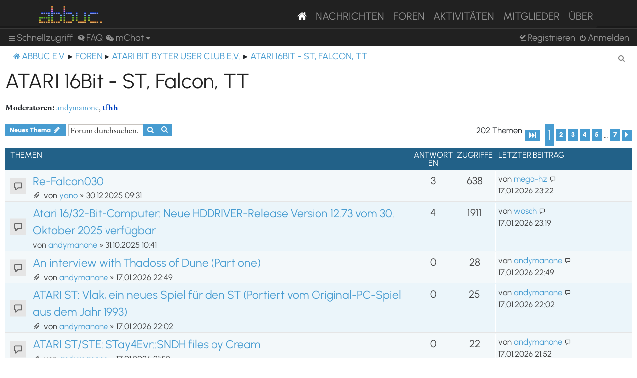

--- FILE ---
content_type: text/html; charset=UTF-8
request_url: https://abbuc.de/forum/viewforum.php?f=19&sid=f82114ae90908f1d98a95a1075285a7d
body_size: 93779
content:
<!DOCTYPE html>
<html dir="ltr" lang="de">
<head>
<meta charset="utf-8" />
<meta http-equiv="X-UA-Compatible" content="IE=edge">
<meta name="viewport" content="width=device-width, initial-scale=1" />


<title>ATARI 16Bit - ST, Falcon, TT - ABBUC e.V. Forum</title>

	<link rel="alternate" type="application/atom+xml" title="Feed - ABBUC e.V. Forum" href="/forum/feed?sid=730944195605ba2283fda04cb004afaf">			<link rel="alternate" type="application/atom+xml" title="Feed - Neue Themen" href="/forum/feed/topics?sid=730944195605ba2283fda04cb004afaf">		<link rel="alternate" type="application/atom+xml" title="Feed - Forum - ATARI 16Bit - ST, Falcon, TT" href="/forum/feed/forum/19?sid=730944195605ba2283fda04cb004afaf">		
	<link rel="canonical" href="http://abbuc.de/forum/viewforum.php?f=19">

<!--
	phpBB style name: proflat
	Based on style:   prosilver (this is the default phpBB3 style)
	Original author:  Tom Beddard ( http://www.subBlue.com/ )
	Modified by:      Mazeltof ( http://www.mazeland.fr/ )
-->

<link href="./assets/css/font-awesome.min.css?assets_version=82" rel="stylesheet">
<link href="./styles/prosilver/theme/stylesheet.css?assets_version=82" rel="stylesheet">
<link href="./styles/abbuc/theme/style_proflat.css?assets_version=82" rel="stylesheet">
<link href="./styles/abbuc/theme/color_proflat.css?assets_version=82" rel="stylesheet">




<!--[if lte IE 9]>
	<link href="./styles/abbuc/theme/tweaks.css?assets_version=82" rel="stylesheet">
<![endif]-->
<!-- WORDPRESS STUFF -->
<link rel='stylesheet' id='dashicons-css'  href='./../wp-includes/css/dashicons.min.css?ver=5.5' type='text/css' media='all' />
<link rel='stylesheet' id='abbuc-bootstrap-css-css'  href='./../wp-content/themes/abbuc/inc/assets/css/bootstrap.min.css?ver=5.5' type='text/css' media='all' />
<!-- <link rel='stylesheet' id='abbuc-fontawesome-cdn-css'  href='./../wp-content/themes/abbuc/inc/assets/css/fontawesome.min.css?ver=5.5' type='text/css' media='all' /> -->
<link rel='stylesheet' id='abbuc-style-css'  href='./../wp-content/themes/abbuc/style.css?ver=5.5' type='text/css' media='all' />
<script type='text/javascript' src='./../wp-includes/js/jquery/jquery.js?ver=1.12.4-wp' id='jquery-js'></script>
<style type="text/css">
	header#masthead, navbar { background: #212121; }
</style>
<!-- END WORDPRESS STUFF -->


<link href="./ext/dmzx/mchat/styles/prosilver/theme/mchat.css?assets_version=82" rel="stylesheet" media="screen" />


</head>
<body id="phpbb" class="nojs notouch section-viewforum ltr ">
<!-- WORDPRESS MASTHEAD -->
<div id="page" class="site">
		<a class="skip-link screen-reader-text" href="#content">Skip to content</a>
			<header id="masthead" class="site-header navbar-static-top navbar-dark" role="banner">
			<div class="container">
				<nav class="navbar navbar-expand-xl p-0" style="background: #212121;">
					<div class="navbar-brand">
						<a class="site-title" href="/"><img class="mastheadimg" src="./../wp-content/themes/abbuc/inc/img/wordmark.png"></a>
						
					</div>
					<button class="navbar-toggler" type="button" data-toggle="collapse" data-target="#main-nav" aria-controls="" aria-expanded="false" aria-label="Toggle navigation">
						<span class="navbar-toggler-icon"></span>
					</button>
	
					<div id="main-nav" class="mainmenu collapse navbar-collapse justify-content-end"><ul id="menu-main-menu" class="navbar-nav"><li itemscope="itemscope" itemtype="https://www.schema.org/SiteNavigationElement" id="menu-item-8096" class="menu-item menu-item-type-post_type menu-item-object-page menu-item-home current-menu-item page_item page-item-2106 current_page_item active menu-item-8096 nav-item"><a href="/" class="nav-link" aria-current="page"><i class="fa fa-home"></i></a></li>
						<li itemscope="itemscope" itemtype="https://www.schema.org/SiteNavigationElement" id="menu-item-8097" class="menu-item menu-item-type-post_type menu-item-object-page menu-item-8097 nav-item"><a title="Nachrichten" href="/nachrichten/" class="nav-link">Nachrichten</a></li>
						<li itemscope="itemscope" itemtype="https://www.schema.org/SiteNavigationElement" id="menu-item-8102" class="menu-item menu-item-type-custom menu-item-object-custom menu-item-8102 nav-item"><a title="Foren" href="/forum/" class="nav-link">Foren</a></li>
						<li itemscope="itemscope" itemtype="https://www.schema.org/SiteNavigationElement" id="menu-item-8201" class="menu-item menu-item-type-post_type menu-item-object-page menu-item-8201 nav-item"><a title="Aktivitäten" href="/aktivitaten/" class="nav-link">Aktivitäten</a></li>
						<li itemscope="itemscope" itemtype="https://www.schema.org/SiteNavigationElement" id="menu-item-8100" class="menu-item menu-item-type-post_type menu-item-object-page menu-item-8100 nav-item"><a title="Mitglieder" href="/mitglieder/" class="nav-link">Mitglieder</a></li>
						<li itemscope="itemscope" itemtype="https://www.schema.org/SiteNavigationElement" id="menu-item-8211" class="menu-item menu-item-type-post_type menu-item-object-page menu-item-8211 nav-item"><a title="Über" href="/ueber/" class="nav-link">Über</a></li>
						</ul></div>
											</nav>
			</div>
		</header><!-- #masthead -->
<!-- WORDPRESS MASTHEAD -->


	<a id="top" class="top-anchor" accesskey="t"></a>
	<div id="page-header">
		<div class="bb-navbar" role="navigation">
	<div class="navbar-container">
	<div class="inner">

	<ul id="nav-main" class="nav-main linklist" role="menubar">

		<li id="quick-links" class="quick-links dropdown-container responsive-menu" data-skip-responsive="true">
			<a href="#" class="dropdown-trigger">
				<i class="icon fa-bars fa-fw" aria-hidden="true"></i><span>Schnellzugriff</span>
			</a>
			<div class="dropdown">
				<div class="pointer"><div class="pointer-inner"></div></div>
				<ul class="dropdown-contents" role="menu">
					
											<li class="separator"></li>
																									<li>
								<a href="./search.php?search_id=unanswered&amp;sid=730944195605ba2283fda04cb004afaf" role="menuitem">
									<i class="icon fa-file-o fa-fw icon-gray" aria-hidden="true"></i><span>Unbeantwortete Themen</span>
								</a>
							</li>
							<li>
								<a href="./search.php?search_id=active_topics&amp;sid=730944195605ba2283fda04cb004afaf" role="menuitem">
									<i class="icon fa-file-o fa-fw icon-blue" aria-hidden="true"></i><span>Aktive Themen</span>
								</a>
							</li>
							<li class="separator"></li>
							<li>
								<a href="./search.php?sid=730944195605ba2283fda04cb004afaf" role="menuitem">
									<i class="icon fa-search fa-fw" aria-hidden="true"></i><span>Suche</span>
								</a>
							</li>
					
											<li class="separator"></li>
													<li>
								<a href="./memberlist.php?sid=730944195605ba2283fda04cb004afaf" role="menuitem">
									<i class="icon fa-group fa-fw" aria-hidden="true"></i><span>Mitglieder</span>
								</a>
							</li>
																			<li>
								<a href="./memberlist.php?mode=team&amp;sid=730944195605ba2283fda04cb004afaf" role="menuitem">
									<i class="icon fa-shield fa-fw" aria-hidden="true"></i><span>Das Team</span>
								</a>
							</li>
																<li class="separator"></li>

						<li>
		<a href="/forum/thankslist?tslash=&amp;sid=730944195605ba2283fda04cb004afaf"  role="menuitem">
			<i class="icon fa-thumbs-o-up fa-fw" aria-hidden="true"></i><span>Thanks list</span>
		</a>
	</li>
				</ul>
			</div>
		</li>

				<li data-skip-responsive="true">
			<a href="/forum/help/faq?sid=730944195605ba2283fda04cb004afaf" rel="help" title="Häufig gestellte Fragen" role="menuitem">
				<i class="icon fa-question-circle fa-fw" aria-hidden="true"></i><span>FAQ</span>
			</a>
		</li>
			

<li class="mchat-nav" data-skip-responsive="true" data-select-match="mchat">
	<div class="mchat-nav-container dropdown-container">
		<a href="/forum/mchat?sid=730944195605ba2283fda04cb004afaf" title="No one is chatting" class="mchat-nav-link-title dropdown-trigger" role="menuitem">
			<i class="icon fa fa-weixin fa-fw" aria-hidden="true"></i><span class="mchat-nav-link">mChat</span><i class="icon fa fa-caret-down mchat-nav-caret" aria-hidden="true"></i>
		</a>
		<div class="dropdown">
			<div class="pointer"><div class="pointer-inner"></div></div>
			<ul class="mchat-nav-menu dropdown-contents" role="menu">
													<li class="mchat-nav-custom-page">
						<a href="/forum/mchat?sid=730944195605ba2283fda04cb004afaf" title="mChat page" role="menuitem">
							<i class="icon fa fa-weixin fa-fw" aria-hidden="true"></i><span>mChat page</span>
						</a>
					</li>
																	<li class="mchat-nav-archive">
						<a href="/forum/mchat/archive?sid=730944195605ba2283fda04cb004afaf" title="Archive" role="menuitem">
							<i class="icon fa fa-history fa-fw" aria-hidden="true"></i><span>Archive</span>
						</a>
					</li>
																											</ul>
		</div>
	</div>
</li>

				
			<li class="rightside"  data-skip-responsive="true">
			<a href="./ucp.php?mode=login&amp;redirect=viewforum.php%3Ff%3D19&amp;sid=730944195605ba2283fda04cb004afaf" title="Anmelden" accesskey="x" role="menuitem">
				<i class="icon fa-power-off fa-fw" aria-hidden="true"></i><span>Anmelden</span>
			</a>
		</li>
					<li class="rightside" data-skip-responsive="true">
				<a href="./ucp.php?mode=register&amp;sid=730944195605ba2283fda04cb004afaf" role="menuitem">
					<i class="icon fa-pencil-square-o  fa-fw" aria-hidden="true"></i><span>Registrieren</span>
				</a>
			</li>
						</ul>
	</div>
	</div>
</div>	</div>

<div id="wrap" class="wrap">

				<div class="bb-navbar" role="navigation">
	<div class="inner">

	<ul id="nav-breadcrumbs" class="nav-breadcrumbs linklist navlinks" role="menubar">
								<li class="breadcrumbs" itemscope itemtype="http://schema.org/BreadcrumbList">
							<span class="crumb"  itemtype="http://schema.org/ListItem" itemprop="itemListElement" itemscope><a href="https://abbuc.de" itemtype="https://schema.org/Thing" itemscope itemprop="item" data-navbar-reference="home"><i class="icon fa-home fa-fw" aria-hidden="true"></i><span itemprop="name">ABBUC e.V.</span></a><meta itemprop="position" content="1" /></span>
										<span class="crumb"  itemtype="http://schema.org/ListItem" itemprop="itemListElement" itemscope><a href="./index.php?sid=730944195605ba2283fda04cb004afaf" itemtype="https://schema.org/Thing" itemscope itemprop="item" accesskey="h" data-navbar-reference="index"><span itemprop="name">Foren</span></a><meta itemprop="position" content="2" /></span>

																			<span class="crumb"  itemtype="http://schema.org/ListItem" itemprop="itemListElement" itemscope data-forum-id="9"><a href="./viewforum.php?f=9&amp;sid=730944195605ba2283fda04cb004afaf" itemtype="https://schema.org/Thing" itemscope itemprop="item"><span itemprop="name">Atari Bit Byter User Club e.V.</span></a><meta itemprop="position" content="3" /></span>
																							<span class="crumb"  itemtype="http://schema.org/ListItem" itemprop="itemListElement" itemscope data-forum-id="19"><a href="./viewforum.php?f=19&amp;sid=730944195605ba2283fda04cb004afaf" itemtype="https://schema.org/Thing" itemscope itemprop="item"><span itemprop="name">ATARI 16Bit - ST, Falcon, TT</span></a><meta itemprop="position" content="4" /></span>
												</li>
		
					<li class="rightside responsive-search">
				<a href="./search.php?sid=730944195605ba2283fda04cb004afaf" title="Zeigt die erweiterten Suchoptionen an" role="menuitem">
					<i class="icon fa-search fa-fw" aria-hidden="true"></i><span class="sr-only">Suche</span>
				</a>
			</li>
		
			</ul>

	</div>
</div>

	
	<a id="start_here" class="anchor"></a>
	<div id="page-body" class="page-body" role="main">

		
		<h2 class="forum-title"><a href="./viewforum.php?f=19&amp;sid=730944195605ba2283fda04cb004afaf">ATARI 16Bit - ST, Falcon, TT</a></h2>
<div>
	<!-- NOTE: remove the style="display: none" when you want to have the forum description on the forum body -->
		<p><strong>Moderatoren:</strong> <a href="./memberlist.php?mode=viewprofile&amp;u=147&amp;sid=730944195605ba2283fda04cb004afaf" class="username">andymanone</a>, <a href="./memberlist.php?mode=viewprofile&amp;u=60&amp;sid=730944195605ba2283fda04cb004afaf" style="color: #0040BF;" class="username-coloured">tfhh</a></p></div>



	<div class="action-bar bar-top">

				
		<a href="./posting.php?mode=post&amp;f=19&amp;sid=730944195605ba2283fda04cb004afaf" class="button" title="Neues Thema erstellen">
							<span>Neues Thema</span> <i class="icon fa-pencil fa-fw" aria-hidden="true"></i>
					</a>
						
	
			<div class="search-box" role="search">
			<form method="get" id="forum-search" action="./search.php?sid=730944195605ba2283fda04cb004afaf">
			<fieldset>
				<input class="inputbox search tiny" type="search" name="keywords" id="search_keywords" size="20" placeholder="Forum durchsuchen…" />
				<button class="button button-search" type="submit" title="Suche">
					<i class="icon fa-search fa-fw" aria-hidden="true"></i><span class="sr-only">Suche</span>
				</button>
				<a href="./search.php?sid=730944195605ba2283fda04cb004afaf" class="button button-search-end" title="Erweiterte Suche">
					<i class="icon fa-cog fa-fw" aria-hidden="true"></i><span class="sr-only">Erweiterte Suche</span>
				</a>
				<input type="hidden" name="fid[0]" value="19" />
<input type="hidden" name="sid" value="730944195605ba2283fda04cb004afaf" />

			</fieldset>
			</form>
		</div>
	
	<div class="pagination">
		202 Themen
					<ul>
	<li class="dropdown-container dropdown-button-control dropdown-page-jump page-jump">
		<a class="button button-icon-only dropdown-trigger" href="#" title="Klicken Sie, um auf Seite … zu gehen" role="button"><i class="icon fa-level-down fa-rotate-270" aria-hidden="true"></i><span class="sr-only">Seite <strong>1</strong> von <strong>7</strong></span></a>
		<div class="dropdown">
			<div class="pointer"><div class="pointer-inner"></div></div>
			<ul class="dropdown-contents">
				<li>Gehe zu Seite:</li>
				<li class="page-jump-form">
					<input type="number" name="page-number" min="1" max="999999" title="Geben Sie die Nummer der Seite an, zu der Sie gehen möchten." class="inputbox tiny" data-per-page="32" data-base-url=".&#x2F;viewforum.php&#x3F;f&#x3D;19&amp;amp&#x3B;sid&#x3D;730944195605ba2283fda04cb004afaf" data-start-name="start" />
					<input class="button2" value="Los" type="button" />
				</li>
			</ul>
		</div>
	</li>
		<li class="active"><span>1</span></li>
				<li><a class="button" href="./viewforum.php?f=19&amp;sid=730944195605ba2283fda04cb004afaf&amp;start=32" role="button">2</a></li>
				<li><a class="button" href="./viewforum.php?f=19&amp;sid=730944195605ba2283fda04cb004afaf&amp;start=64" role="button">3</a></li>
				<li><a class="button" href="./viewforum.php?f=19&amp;sid=730944195605ba2283fda04cb004afaf&amp;start=96" role="button">4</a></li>
				<li><a class="button" href="./viewforum.php?f=19&amp;sid=730944195605ba2283fda04cb004afaf&amp;start=128" role="button">5</a></li>
			<li class="ellipsis" role="separator"><span>…</span></li>
				<li><a class="button" href="./viewforum.php?f=19&amp;sid=730944195605ba2283fda04cb004afaf&amp;start=192" role="button">7</a></li>
				<li class="arrow next"><a class="button button-icon-only" href="./viewforum.php?f=19&amp;sid=730944195605ba2283fda04cb004afaf&amp;start=32" rel="next" role="button"><i class="icon fa-chevron-right fa-fw" aria-hidden="true"></i><span class="sr-only">Nächste</span></a></li>
	</ul>
			</div>

	</div>




	
			<div class="forumbg">
		<div class="inner">
		<ul class="topiclist">
			<li class="header">
				<dl class="row-item">
					<dt><div class="list-inner">Themen</div></dt>
					<dd class="posts">Antworten</dd>
					<dd class="views">Zugriffe</dd>
					<dd class="lastpost"><span>Letzter Beitrag</span></dd>
				</dl>
			</li>
		</ul>
		<ul class="topiclist topics">
	
				<li class="row bg1">
						<dl class="row-item topic_read">
				<dt title="Keine ungelesenen Beiträge">
									<div class="list-inner">
																		<a href="./viewtopic.php?f=19&amp;t=4793&amp;sid=730944195605ba2283fda04cb004afaf" class="topictitle">Re-Falcon030</a>																								<br />
						
												<div class="responsive-show" style="display: none;">
							Letzter Beitrag von <a href="./memberlist.php?mode=viewprofile&amp;u=322&amp;sid=730944195605ba2283fda04cb004afaf" class="username">mega-hz</a> &laquo; <a href="./viewtopic.php?f=19&amp;t=4793&amp;p=39169&amp;sid=730944195605ba2283fda04cb004afaf#p39169" title="Gehe zum letzten Beitrag"><time datetime="2026-01-17T22:22:11+00:00">17.01.2026 23:22</time></a>
													</div>
														<span class="responsive-show left-box" style="display: none;">Antworten: <strong>3</strong></span>
													
						<div class="topic-poster responsive-hide left-box">
														<i class="icon fa-paperclip fa-fw" aria-hidden="true"></i>														von <a href="./memberlist.php?mode=viewprofile&amp;u=665&amp;sid=730944195605ba2283fda04cb004afaf" class="username">yano</a> &raquo; <time datetime="2025-12-30T08:31:06+00:00">30.12.2025 09:31</time>
																				</div>

						
						    					</div>
				</dt>
				<dd class="posts">3 <dfn>Antworten</dfn></dd>
				<dd class="views">638 <dfn>Zugriffe</dfn></dd>
				<dd class="lastpost">
					<span><dfn>Letzter Beitrag </dfn>von <a href="./memberlist.php?mode=viewprofile&amp;u=322&amp;sid=730944195605ba2283fda04cb004afaf" class="username">mega-hz</a>													<a href="./viewtopic.php?f=19&amp;t=4793&amp;p=39169&amp;sid=730944195605ba2283fda04cb004afaf#p39169" title="Gehe zum letzten Beitrag">
								<i class="icon fa-external-link-square fa-fw icon-lightgray icon-md" aria-hidden="true"></i><span class="sr-only"></span>
							</a>
												<br /><time datetime="2026-01-17T22:22:11+00:00">17.01.2026 23:22</time>
					</span>
				</dd>
			</dl>
					</li>
		
	

	
	
				<li class="row bg2">
						<dl class="row-item topic_read">
				<dt title="Keine ungelesenen Beiträge">
									<div class="list-inner">
																		<a href="./viewtopic.php?f=19&amp;t=4589&amp;sid=730944195605ba2283fda04cb004afaf" class="topictitle">Atari 16/32-Bit-Computer: Neue HDDRIVER-Release Version 12.73 vom 30. Oktober 2025 verfügbar</a>																								<br />
						
												<div class="responsive-show" style="display: none;">
							Letzter Beitrag von <a href="./memberlist.php?mode=viewprofile&amp;u=186&amp;sid=730944195605ba2283fda04cb004afaf" class="username">wosch</a> &laquo; <a href="./viewtopic.php?f=19&amp;t=4589&amp;p=39168&amp;sid=730944195605ba2283fda04cb004afaf#p39168" title="Gehe zum letzten Beitrag"><time datetime="2026-01-17T22:19:39+00:00">17.01.2026 23:19</time></a>
													</div>
														<span class="responsive-show left-box" style="display: none;">Antworten: <strong>4</strong></span>
													
						<div class="topic-poster responsive-hide left-box">
																												von <a href="./memberlist.php?mode=viewprofile&amp;u=147&amp;sid=730944195605ba2283fda04cb004afaf" class="username">andymanone</a> &raquo; <time datetime="2025-10-31T09:41:02+00:00">31.10.2025 10:41</time>
																				</div>

						
						    					</div>
				</dt>
				<dd class="posts">4 <dfn>Antworten</dfn></dd>
				<dd class="views">1911 <dfn>Zugriffe</dfn></dd>
				<dd class="lastpost">
					<span><dfn>Letzter Beitrag </dfn>von <a href="./memberlist.php?mode=viewprofile&amp;u=186&amp;sid=730944195605ba2283fda04cb004afaf" class="username">wosch</a>													<a href="./viewtopic.php?f=19&amp;t=4589&amp;p=39168&amp;sid=730944195605ba2283fda04cb004afaf#p39168" title="Gehe zum letzten Beitrag">
								<i class="icon fa-external-link-square fa-fw icon-lightgray icon-md" aria-hidden="true"></i><span class="sr-only"></span>
							</a>
												<br /><time datetime="2026-01-17T22:19:39+00:00">17.01.2026 23:19</time>
					</span>
				</dd>
			</dl>
					</li>
		
	

	
	
				<li class="row bg1">
						<dl class="row-item topic_read">
				<dt title="Keine ungelesenen Beiträge">
									<div class="list-inner">
																		<a href="./viewtopic.php?f=19&amp;t=4848&amp;sid=730944195605ba2283fda04cb004afaf" class="topictitle">An interview with Thadoss of Dune (Part one)</a>																								<br />
						
												<div class="responsive-show" style="display: none;">
							Letzter Beitrag von <a href="./memberlist.php?mode=viewprofile&amp;u=147&amp;sid=730944195605ba2283fda04cb004afaf" class="username">andymanone</a> &laquo; <a href="./viewtopic.php?f=19&amp;t=4848&amp;p=39167&amp;sid=730944195605ba2283fda04cb004afaf#p39167" title="Gehe zum letzten Beitrag"><time datetime="2026-01-17T21:49:17+00:00">17.01.2026 22:49</time></a>
													</div>
													
						<div class="topic-poster responsive-hide left-box">
														<i class="icon fa-paperclip fa-fw" aria-hidden="true"></i>														von <a href="./memberlist.php?mode=viewprofile&amp;u=147&amp;sid=730944195605ba2283fda04cb004afaf" class="username">andymanone</a> &raquo; <time datetime="2026-01-17T21:49:17+00:00">17.01.2026 22:49</time>
																				</div>

						
						    					</div>
				</dt>
				<dd class="posts">0 <dfn>Antworten</dfn></dd>
				<dd class="views">28 <dfn>Zugriffe</dfn></dd>
				<dd class="lastpost">
					<span><dfn>Letzter Beitrag </dfn>von <a href="./memberlist.php?mode=viewprofile&amp;u=147&amp;sid=730944195605ba2283fda04cb004afaf" class="username">andymanone</a>													<a href="./viewtopic.php?f=19&amp;t=4848&amp;p=39167&amp;sid=730944195605ba2283fda04cb004afaf#p39167" title="Gehe zum letzten Beitrag">
								<i class="icon fa-external-link-square fa-fw icon-lightgray icon-md" aria-hidden="true"></i><span class="sr-only"></span>
							</a>
												<br /><time datetime="2026-01-17T21:49:17+00:00">17.01.2026 22:49</time>
					</span>
				</dd>
			</dl>
					</li>
		
	

	
	
				<li class="row bg2">
						<dl class="row-item topic_read">
				<dt title="Keine ungelesenen Beiträge">
									<div class="list-inner">
																		<a href="./viewtopic.php?f=19&amp;t=4845&amp;sid=730944195605ba2283fda04cb004afaf" class="topictitle">ATARI ST: Vlak, ein neues Spiel für den ST (Portiert vom Original-PC-Spiel aus dem Jahr 1993)</a>																								<br />
						
												<div class="responsive-show" style="display: none;">
							Letzter Beitrag von <a href="./memberlist.php?mode=viewprofile&amp;u=147&amp;sid=730944195605ba2283fda04cb004afaf" class="username">andymanone</a> &laquo; <a href="./viewtopic.php?f=19&amp;t=4845&amp;p=39163&amp;sid=730944195605ba2283fda04cb004afaf#p39163" title="Gehe zum letzten Beitrag"><time datetime="2026-01-17T21:02:22+00:00">17.01.2026 22:02</time></a>
													</div>
													
						<div class="topic-poster responsive-hide left-box">
														<i class="icon fa-paperclip fa-fw" aria-hidden="true"></i>														von <a href="./memberlist.php?mode=viewprofile&amp;u=147&amp;sid=730944195605ba2283fda04cb004afaf" class="username">andymanone</a> &raquo; <time datetime="2026-01-17T21:02:22+00:00">17.01.2026 22:02</time>
																				</div>

						
						    					</div>
				</dt>
				<dd class="posts">0 <dfn>Antworten</dfn></dd>
				<dd class="views">25 <dfn>Zugriffe</dfn></dd>
				<dd class="lastpost">
					<span><dfn>Letzter Beitrag </dfn>von <a href="./memberlist.php?mode=viewprofile&amp;u=147&amp;sid=730944195605ba2283fda04cb004afaf" class="username">andymanone</a>													<a href="./viewtopic.php?f=19&amp;t=4845&amp;p=39163&amp;sid=730944195605ba2283fda04cb004afaf#p39163" title="Gehe zum letzten Beitrag">
								<i class="icon fa-external-link-square fa-fw icon-lightgray icon-md" aria-hidden="true"></i><span class="sr-only"></span>
							</a>
												<br /><time datetime="2026-01-17T21:02:22+00:00">17.01.2026 22:02</time>
					</span>
				</dd>
			</dl>
					</li>
		
	

	
	
				<li class="row bg1">
						<dl class="row-item topic_read">
				<dt title="Keine ungelesenen Beiträge">
									<div class="list-inner">
																		<a href="./viewtopic.php?f=19&amp;t=4844&amp;sid=730944195605ba2283fda04cb004afaf" class="topictitle">ATARI ST/STE: STay4Evr::SNDH files by Cream</a>																								<br />
						
												<div class="responsive-show" style="display: none;">
							Letzter Beitrag von <a href="./memberlist.php?mode=viewprofile&amp;u=147&amp;sid=730944195605ba2283fda04cb004afaf" class="username">andymanone</a> &laquo; <a href="./viewtopic.php?f=19&amp;t=4844&amp;p=39162&amp;sid=730944195605ba2283fda04cb004afaf#p39162" title="Gehe zum letzten Beitrag"><time datetime="2026-01-17T20:52:03+00:00">17.01.2026 21:52</time></a>
													</div>
													
						<div class="topic-poster responsive-hide left-box">
														<i class="icon fa-paperclip fa-fw" aria-hidden="true"></i>														von <a href="./memberlist.php?mode=viewprofile&amp;u=147&amp;sid=730944195605ba2283fda04cb004afaf" class="username">andymanone</a> &raquo; <time datetime="2026-01-17T20:52:03+00:00">17.01.2026 21:52</time>
																				</div>

						
						    					</div>
				</dt>
				<dd class="posts">0 <dfn>Antworten</dfn></dd>
				<dd class="views">22 <dfn>Zugriffe</dfn></dd>
				<dd class="lastpost">
					<span><dfn>Letzter Beitrag </dfn>von <a href="./memberlist.php?mode=viewprofile&amp;u=147&amp;sid=730944195605ba2283fda04cb004afaf" class="username">andymanone</a>													<a href="./viewtopic.php?f=19&amp;t=4844&amp;p=39162&amp;sid=730944195605ba2283fda04cb004afaf#p39162" title="Gehe zum letzten Beitrag">
								<i class="icon fa-external-link-square fa-fw icon-lightgray icon-md" aria-hidden="true"></i><span class="sr-only"></span>
							</a>
												<br /><time datetime="2026-01-17T20:52:03+00:00">17.01.2026 21:52</time>
					</span>
				</dd>
			</dl>
					</li>
		
	

	
	
				<li class="row bg2">
						<dl class="row-item topic_read">
				<dt title="Keine ungelesenen Beiträge">
									<div class="list-inner">
																		<a href="./viewtopic.php?f=19&amp;t=4842&amp;sid=730944195605ba2283fda04cb004afaf" class="topictitle">SidecarTridge (ATARI ST) - emuliert jetzt Oric-Computer</a>																								<br />
						
												<div class="responsive-show" style="display: none;">
							Letzter Beitrag von <a href="./memberlist.php?mode=viewprofile&amp;u=147&amp;sid=730944195605ba2283fda04cb004afaf" class="username">andymanone</a> &laquo; <a href="./viewtopic.php?f=19&amp;t=4842&amp;p=39160&amp;sid=730944195605ba2283fda04cb004afaf#p39160" title="Gehe zum letzten Beitrag"><time datetime="2026-01-17T20:38:09+00:00">17.01.2026 21:38</time></a>
													</div>
													
						<div class="topic-poster responsive-hide left-box">
														<i class="icon fa-paperclip fa-fw" aria-hidden="true"></i>														von <a href="./memberlist.php?mode=viewprofile&amp;u=147&amp;sid=730944195605ba2283fda04cb004afaf" class="username">andymanone</a> &raquo; <time datetime="2026-01-17T20:38:09+00:00">17.01.2026 21:38</time>
																				</div>

						
						    					</div>
				</dt>
				<dd class="posts">0 <dfn>Antworten</dfn></dd>
				<dd class="views">29 <dfn>Zugriffe</dfn></dd>
				<dd class="lastpost">
					<span><dfn>Letzter Beitrag </dfn>von <a href="./memberlist.php?mode=viewprofile&amp;u=147&amp;sid=730944195605ba2283fda04cb004afaf" class="username">andymanone</a>													<a href="./viewtopic.php?f=19&amp;t=4842&amp;p=39160&amp;sid=730944195605ba2283fda04cb004afaf#p39160" title="Gehe zum letzten Beitrag">
								<i class="icon fa-external-link-square fa-fw icon-lightgray icon-md" aria-hidden="true"></i><span class="sr-only"></span>
							</a>
												<br /><time datetime="2026-01-17T20:38:09+00:00">17.01.2026 21:38</time>
					</span>
				</dd>
			</dl>
					</li>
		
	

	
	
				<li class="row bg1">
						<dl class="row-item topic_read">
				<dt title="Keine ungelesenen Beiträge">
									<div class="list-inner">
																		<a href="./viewtopic.php?f=19&amp;t=4825&amp;sid=730944195605ba2283fda04cb004afaf" class="topictitle">ATARI PoFo: Neu!! APF-MaXed - Neue CF Carderweiterung + 512kB RAM Erweiterung für den Portfolio</a>																								<br />
						
												<div class="responsive-show" style="display: none;">
							Letzter Beitrag von <a href="./memberlist.php?mode=viewprofile&amp;u=147&amp;sid=730944195605ba2283fda04cb004afaf" class="username">andymanone</a> &laquo; <a href="./viewtopic.php?f=19&amp;t=4825&amp;p=39069&amp;sid=730944195605ba2283fda04cb004afaf#p39069" title="Gehe zum letzten Beitrag"><time datetime="2026-01-11T21:28:24+00:00">11.01.2026 22:28</time></a>
													</div>
														<span class="responsive-show left-box" style="display: none;">Antworten: <strong>13</strong></span>
													
						<div class="topic-poster responsive-hide left-box">
														<i class="icon fa-paperclip fa-fw" aria-hidden="true"></i>														von <a href="./memberlist.php?mode=viewprofile&amp;u=147&amp;sid=730944195605ba2283fda04cb004afaf" class="username">andymanone</a> &raquo; <time datetime="2026-01-08T13:49:45+00:00">08.01.2026 14:49</time>
																				</div>

						
						    					</div>
				</dt>
				<dd class="posts">13 <dfn>Antworten</dfn></dd>
				<dd class="views">1545 <dfn>Zugriffe</dfn></dd>
				<dd class="lastpost">
					<span><dfn>Letzter Beitrag </dfn>von <a href="./memberlist.php?mode=viewprofile&amp;u=147&amp;sid=730944195605ba2283fda04cb004afaf" class="username">andymanone</a>													<a href="./viewtopic.php?f=19&amp;t=4825&amp;p=39069&amp;sid=730944195605ba2283fda04cb004afaf#p39069" title="Gehe zum letzten Beitrag">
								<i class="icon fa-external-link-square fa-fw icon-lightgray icon-md" aria-hidden="true"></i><span class="sr-only"></span>
							</a>
												<br /><time datetime="2026-01-11T21:28:24+00:00">11.01.2026 22:28</time>
					</span>
				</dd>
			</dl>
					</li>
		
	

	
	
				<li class="row bg2">
						<dl class="row-item topic_read">
				<dt style="background-image: url('./images/icons/smile/mrgreen.gif'); background-repeat: no-repeat; position: relative" title="Keine ungelesenen Beiträge">
									<div class="list-inner">
																		<a href="./viewtopic.php?f=19&amp;t=4820&amp;sid=730944195605ba2283fda04cb004afaf" class="topictitle">MagicMac, MagicMacX und AtariX, das Abenteuer geht weiter</a>																								<br />
						
												<div class="responsive-show" style="display: none;">
							Letzter Beitrag von <a href="./memberlist.php?mode=viewprofile&amp;u=186&amp;sid=730944195605ba2283fda04cb004afaf" class="username">wosch</a> &laquo; <a href="./viewtopic.php?f=19&amp;t=4820&amp;p=39065&amp;sid=730944195605ba2283fda04cb004afaf#p39065" title="Gehe zum letzten Beitrag"><time datetime="2026-01-11T15:26:53+00:00">11.01.2026 16:26</time></a>
													</div>
														<span class="responsive-show left-box" style="display: none;">Antworten: <strong>2</strong></span>
													
						<div class="topic-poster responsive-hide left-box">
																												von <a href="./memberlist.php?mode=viewprofile&amp;u=186&amp;sid=730944195605ba2283fda04cb004afaf" class="username">wosch</a> &raquo; <time datetime="2026-01-06T20:25:37+00:00">06.01.2026 21:25</time>
																				</div>

						
						    					</div>
				</dt>
				<dd class="posts">2 <dfn>Antworten</dfn></dd>
				<dd class="views">383 <dfn>Zugriffe</dfn></dd>
				<dd class="lastpost">
					<span><dfn>Letzter Beitrag </dfn>von <a href="./memberlist.php?mode=viewprofile&amp;u=186&amp;sid=730944195605ba2283fda04cb004afaf" class="username">wosch</a>													<a href="./viewtopic.php?f=19&amp;t=4820&amp;p=39065&amp;sid=730944195605ba2283fda04cb004afaf#p39065" title="Gehe zum letzten Beitrag">
								<i class="icon fa-external-link-square fa-fw icon-lightgray icon-md" aria-hidden="true"></i><span class="sr-only"></span>
							</a>
												<br /><time datetime="2026-01-11T15:26:53+00:00">11.01.2026 16:26</time>
					</span>
				</dd>
			</dl>
					</li>
		
	

	
	
				<li class="row bg1">
						<dl class="row-item topic_read">
				<dt title="Keine ungelesenen Beiträge">
									<div class="list-inner">
																		<a href="./viewtopic.php?f=19&amp;t=4829&amp;sid=730944195605ba2283fda04cb004afaf" class="topictitle">Atari 16/32-Bit-Computer: CHZ, neues Atari Disk Partitioning Tool verfügbar</a>																								<br />
						
												<div class="responsive-show" style="display: none;">
							Letzter Beitrag von <a href="./memberlist.php?mode=viewprofile&amp;u=147&amp;sid=730944195605ba2283fda04cb004afaf" class="username">andymanone</a> &laquo; <a href="./viewtopic.php?f=19&amp;t=4829&amp;p=39011&amp;sid=730944195605ba2283fda04cb004afaf#p39011" title="Gehe zum letzten Beitrag"><time datetime="2026-01-09T10:53:49+00:00">09.01.2026 11:53</time></a>
													</div>
													
						<div class="topic-poster responsive-hide left-box">
																												von <a href="./memberlist.php?mode=viewprofile&amp;u=147&amp;sid=730944195605ba2283fda04cb004afaf" class="username">andymanone</a> &raquo; <time datetime="2026-01-09T10:53:49+00:00">09.01.2026 11:53</time>
																				</div>

						
						    					</div>
				</dt>
				<dd class="posts">0 <dfn>Antworten</dfn></dd>
				<dd class="views">201 <dfn>Zugriffe</dfn></dd>
				<dd class="lastpost">
					<span><dfn>Letzter Beitrag </dfn>von <a href="./memberlist.php?mode=viewprofile&amp;u=147&amp;sid=730944195605ba2283fda04cb004afaf" class="username">andymanone</a>													<a href="./viewtopic.php?f=19&amp;t=4829&amp;p=39011&amp;sid=730944195605ba2283fda04cb004afaf#p39011" title="Gehe zum letzten Beitrag">
								<i class="icon fa-external-link-square fa-fw icon-lightgray icon-md" aria-hidden="true"></i><span class="sr-only"></span>
							</a>
												<br /><time datetime="2026-01-09T10:53:49+00:00">09.01.2026 11:53</time>
					</span>
				</dd>
			</dl>
					</li>
		
	

	
	
				<li class="row bg2">
						<dl class="row-item topic_read">
				<dt title="Keine ungelesenen Beiträge">
									<div class="list-inner">
																		<a href="./viewtopic.php?f=19&amp;t=4818&amp;sid=730944195605ba2283fda04cb004afaf" class="topictitle">ATARI ST: Jungle Jim, new Game, W.I.P. (erstellt in Omikron Basic)</a>																								<br />
						
												<div class="responsive-show" style="display: none;">
							Letzter Beitrag von <a href="./memberlist.php?mode=viewprofile&amp;u=147&amp;sid=730944195605ba2283fda04cb004afaf" class="username">andymanone</a> &laquo; <a href="./viewtopic.php?f=19&amp;t=4818&amp;p=38966&amp;sid=730944195605ba2283fda04cb004afaf#p38966" title="Gehe zum letzten Beitrag"><time datetime="2026-01-07T12:17:40+00:00">07.01.2026 13:17</time></a>
													</div>
														<span class="responsive-show left-box" style="display: none;">Antworten: <strong>2</strong></span>
													
						<div class="topic-poster responsive-hide left-box">
														<i class="icon fa-paperclip fa-fw" aria-hidden="true"></i>														von <a href="./memberlist.php?mode=viewprofile&amp;u=147&amp;sid=730944195605ba2283fda04cb004afaf" class="username">andymanone</a> &raquo; <time datetime="2026-01-06T12:50:09+00:00">06.01.2026 13:50</time>
																				</div>

						
						    					</div>
				</dt>
				<dd class="posts">2 <dfn>Antworten</dfn></dd>
				<dd class="views">291 <dfn>Zugriffe</dfn></dd>
				<dd class="lastpost">
					<span><dfn>Letzter Beitrag </dfn>von <a href="./memberlist.php?mode=viewprofile&amp;u=147&amp;sid=730944195605ba2283fda04cb004afaf" class="username">andymanone</a>													<a href="./viewtopic.php?f=19&amp;t=4818&amp;p=38966&amp;sid=730944195605ba2283fda04cb004afaf#p38966" title="Gehe zum letzten Beitrag">
								<i class="icon fa-external-link-square fa-fw icon-lightgray icon-md" aria-hidden="true"></i><span class="sr-only"></span>
							</a>
												<br /><time datetime="2026-01-07T12:17:40+00:00">07.01.2026 13:17</time>
					</span>
				</dd>
			</dl>
					</li>
		
	

	
	
				<li class="row bg1">
						<dl class="row-item topic_read">
				<dt title="Keine ungelesenen Beiträge">
									<div class="list-inner">
																		<a href="./viewtopic.php?f=19&amp;t=4817&amp;sid=730944195605ba2283fda04cb004afaf" class="topictitle">ATARI ST: Thing Neo Version 1.60, alternativer Desktop f. ST, neue Version verfügbar</a>																								<br />
						
												<div class="responsive-show" style="display: none;">
							Letzter Beitrag von <a href="./memberlist.php?mode=viewprofile&amp;u=147&amp;sid=730944195605ba2283fda04cb004afaf" class="username">andymanone</a> &laquo; <a href="./viewtopic.php?f=19&amp;t=4817&amp;p=38942&amp;sid=730944195605ba2283fda04cb004afaf#p38942" title="Gehe zum letzten Beitrag"><time datetime="2026-01-06T12:45:09+00:00">06.01.2026 13:45</time></a>
													</div>
													
						<div class="topic-poster responsive-hide left-box">
														<i class="icon fa-paperclip fa-fw" aria-hidden="true"></i>														von <a href="./memberlist.php?mode=viewprofile&amp;u=147&amp;sid=730944195605ba2283fda04cb004afaf" class="username">andymanone</a> &raquo; <time datetime="2026-01-06T12:45:09+00:00">06.01.2026 13:45</time>
																				</div>

						
						    					</div>
				</dt>
				<dd class="posts">0 <dfn>Antworten</dfn></dd>
				<dd class="views">195 <dfn>Zugriffe</dfn></dd>
				<dd class="lastpost">
					<span><dfn>Letzter Beitrag </dfn>von <a href="./memberlist.php?mode=viewprofile&amp;u=147&amp;sid=730944195605ba2283fda04cb004afaf" class="username">andymanone</a>													<a href="./viewtopic.php?f=19&amp;t=4817&amp;p=38942&amp;sid=730944195605ba2283fda04cb004afaf#p38942" title="Gehe zum letzten Beitrag">
								<i class="icon fa-external-link-square fa-fw icon-lightgray icon-md" aria-hidden="true"></i><span class="sr-only"></span>
							</a>
												<br /><time datetime="2026-01-06T12:45:09+00:00">06.01.2026 13:45</time>
					</span>
				</dd>
			</dl>
					</li>
		
	

	
	
				<li class="row bg2">
						<dl class="row-item topic_read">
				<dt title="Keine ungelesenen Beiträge">
									<div class="list-inner">
																		<a href="./viewtopic.php?f=19&amp;t=3139&amp;sid=730944195605ba2283fda04cb004afaf" class="topictitle">Zest - a new FPGA project</a>																								<br />
						
												<div class="responsive-show" style="display: none;">
							Letzter Beitrag von <a href="./memberlist.php?mode=viewprofile&amp;u=147&amp;sid=730944195605ba2283fda04cb004afaf" class="username">andymanone</a> &laquo; <a href="./viewtopic.php?f=19&amp;t=3139&amp;p=38911&amp;sid=730944195605ba2283fda04cb004afaf#p38911" title="Gehe zum letzten Beitrag"><time datetime="2026-01-05T11:58:07+00:00">05.01.2026 12:58</time></a>
													</div>
														<span class="responsive-show left-box" style="display: none;">Antworten: <strong>3</strong></span>
													
						<div class="topic-poster responsive-hide left-box">
																												von <a href="./memberlist.php?mode=viewprofile&amp;u=217&amp;sid=730944195605ba2283fda04cb004afaf" class="username">Lastic</a> &raquo; <time datetime="2024-07-06T11:15:36+00:00">06.07.2024 13:15</time>
																				</div>

						
						    					</div>
				</dt>
				<dd class="posts">3 <dfn>Antworten</dfn></dd>
				<dd class="views">3231 <dfn>Zugriffe</dfn></dd>
				<dd class="lastpost">
					<span><dfn>Letzter Beitrag </dfn>von <a href="./memberlist.php?mode=viewprofile&amp;u=147&amp;sid=730944195605ba2283fda04cb004afaf" class="username">andymanone</a>													<a href="./viewtopic.php?f=19&amp;t=3139&amp;p=38911&amp;sid=730944195605ba2283fda04cb004afaf#p38911" title="Gehe zum letzten Beitrag">
								<i class="icon fa-external-link-square fa-fw icon-lightgray icon-md" aria-hidden="true"></i><span class="sr-only"></span>
							</a>
												<br /><time datetime="2026-01-05T11:58:07+00:00">05.01.2026 12:58</time>
					</span>
				</dd>
			</dl>
					</li>
		
	

	
	
				<li class="row bg1">
						<dl class="row-item topic_read">
				<dt title="Keine ungelesenen Beiträge">
									<div class="list-inner">
																		<a href="./viewtopic.php?f=19&amp;t=4790&amp;sid=730944195605ba2283fda04cb004afaf" class="topictitle">ATARI ST MEGA-ST Batterie Deckel</a>																								<br />
						
												<div class="responsive-show" style="display: none;">
							Letzter Beitrag von <a href="./memberlist.php?mode=viewprofile&amp;u=322&amp;sid=730944195605ba2283fda04cb004afaf" class="username">mega-hz</a> &laquo; <a href="./viewtopic.php?f=19&amp;t=4790&amp;p=38882&amp;sid=730944195605ba2283fda04cb004afaf#p38882" title="Gehe zum letzten Beitrag"><time datetime="2026-01-03T23:12:24+00:00">04.01.2026 00:12</time></a>
													</div>
														<span class="responsive-show left-box" style="display: none;">Antworten: <strong>5</strong></span>
													
						<div class="topic-poster responsive-hide left-box">
														<i class="icon fa-paperclip fa-fw" aria-hidden="true"></i>														von <a href="./memberlist.php?mode=viewprofile&amp;u=322&amp;sid=730944195605ba2283fda04cb004afaf" class="username">mega-hz</a> &raquo; <time datetime="2025-12-29T17:20:55+00:00">29.12.2025 18:20</time>
																				</div>

						
						    					</div>
				</dt>
				<dd class="posts">5 <dfn>Antworten</dfn></dd>
				<dd class="views">849 <dfn>Zugriffe</dfn></dd>
				<dd class="lastpost">
					<span><dfn>Letzter Beitrag </dfn>von <a href="./memberlist.php?mode=viewprofile&amp;u=322&amp;sid=730944195605ba2283fda04cb004afaf" class="username">mega-hz</a>													<a href="./viewtopic.php?f=19&amp;t=4790&amp;p=38882&amp;sid=730944195605ba2283fda04cb004afaf#p38882" title="Gehe zum letzten Beitrag">
								<i class="icon fa-external-link-square fa-fw icon-lightgray icon-md" aria-hidden="true"></i><span class="sr-only"></span>
							</a>
												<br /><time datetime="2026-01-03T23:12:24+00:00">04.01.2026 00:12</time>
					</span>
				</dd>
			</dl>
					</li>
		
	

	
	
				<li class="row bg2">
						<dl class="row-item topic_read">
				<dt title="Keine ungelesenen Beiträge">
									<div class="list-inner">
																		<a href="./viewtopic.php?f=19&amp;t=4807&amp;sid=730944195605ba2283fda04cb004afaf" class="topictitle">Tribute to Bitmap Brothers - Xenon II  Megablast (Drunken Blitter Remix)</a>																								<br />
						
												<div class="responsive-show" style="display: none;">
							Letzter Beitrag von <a href="./memberlist.php?mode=viewprofile&amp;u=147&amp;sid=730944195605ba2283fda04cb004afaf" class="username">andymanone</a> &laquo; <a href="./viewtopic.php?f=19&amp;t=4807&amp;p=38855&amp;sid=730944195605ba2283fda04cb004afaf#p38855" title="Gehe zum letzten Beitrag"><time datetime="2026-01-02T21:02:46+00:00">02.01.2026 22:02</time></a>
													</div>
													
						<div class="topic-poster responsive-hide left-box">
														<i class="icon fa-paperclip fa-fw" aria-hidden="true"></i>														von <a href="./memberlist.php?mode=viewprofile&amp;u=147&amp;sid=730944195605ba2283fda04cb004afaf" class="username">andymanone</a> &raquo; <time datetime="2026-01-02T21:02:46+00:00">02.01.2026 22:02</time>
																				</div>

						
						    					</div>
				</dt>
				<dd class="posts">0 <dfn>Antworten</dfn></dd>
				<dd class="views">378 <dfn>Zugriffe</dfn></dd>
				<dd class="lastpost">
					<span><dfn>Letzter Beitrag </dfn>von <a href="./memberlist.php?mode=viewprofile&amp;u=147&amp;sid=730944195605ba2283fda04cb004afaf" class="username">andymanone</a>													<a href="./viewtopic.php?f=19&amp;t=4807&amp;p=38855&amp;sid=730944195605ba2283fda04cb004afaf#p38855" title="Gehe zum letzten Beitrag">
								<i class="icon fa-external-link-square fa-fw icon-lightgray icon-md" aria-hidden="true"></i><span class="sr-only"></span>
							</a>
												<br /><time datetime="2026-01-02T21:02:46+00:00">02.01.2026 22:02</time>
					</span>
				</dd>
			</dl>
					</li>
		
	

	
	
				<li class="row bg1">
						<dl class="row-item topic_read">
				<dt title="Keine ungelesenen Beiträge">
									<div class="list-inner">
																		<a href="./viewtopic.php?f=19&amp;t=4804&amp;sid=730944195605ba2283fda04cb004afaf" class="topictitle">ATARI ST / YM2149: SNDH-Archiv 2026 veröffentlicht</a>																								<br />
						
												<div class="responsive-show" style="display: none;">
							Letzter Beitrag von <a href="./memberlist.php?mode=viewprofile&amp;u=147&amp;sid=730944195605ba2283fda04cb004afaf" class="username">andymanone</a> &laquo; <a href="./viewtopic.php?f=19&amp;t=4804&amp;p=38840&amp;sid=730944195605ba2283fda04cb004afaf#p38840" title="Gehe zum letzten Beitrag"><time datetime="2026-01-02T09:36:04+00:00">02.01.2026 10:36</time></a>
													</div>
													
						<div class="topic-poster responsive-hide left-box">
														<i class="icon fa-paperclip fa-fw" aria-hidden="true"></i>														von <a href="./memberlist.php?mode=viewprofile&amp;u=147&amp;sid=730944195605ba2283fda04cb004afaf" class="username">andymanone</a> &raquo; <time datetime="2026-01-02T09:36:04+00:00">02.01.2026 10:36</time>
																				</div>

						
						    					</div>
				</dt>
				<dd class="posts">0 <dfn>Antworten</dfn></dd>
				<dd class="views">225 <dfn>Zugriffe</dfn></dd>
				<dd class="lastpost">
					<span><dfn>Letzter Beitrag </dfn>von <a href="./memberlist.php?mode=viewprofile&amp;u=147&amp;sid=730944195605ba2283fda04cb004afaf" class="username">andymanone</a>													<a href="./viewtopic.php?f=19&amp;t=4804&amp;p=38840&amp;sid=730944195605ba2283fda04cb004afaf#p38840" title="Gehe zum letzten Beitrag">
								<i class="icon fa-external-link-square fa-fw icon-lightgray icon-md" aria-hidden="true"></i><span class="sr-only"></span>
							</a>
												<br /><time datetime="2026-01-02T09:36:04+00:00">02.01.2026 10:36</time>
					</span>
				</dd>
			</dl>
					</li>
		
	

	
	
				<li class="row bg2">
						<dl class="row-item topic_read">
				<dt title="Keine ungelesenen Beiträge">
									<div class="list-inner">
																		<a href="./viewtopic.php?f=19&amp;t=4799&amp;sid=730944195605ba2283fda04cb004afaf" class="topictitle">ATARI FALCON/video : Lotek Style - Herz Voller Pixel</a>																								<br />
						
												<div class="responsive-show" style="display: none;">
							Letzter Beitrag von <a href="./memberlist.php?mode=viewprofile&amp;u=217&amp;sid=730944195605ba2283fda04cb004afaf" class="username">Lastic</a> &laquo; <a href="./viewtopic.php?f=19&amp;t=4799&amp;p=38825&amp;sid=730944195605ba2283fda04cb004afaf#p38825" title="Gehe zum letzten Beitrag"><time datetime="2026-01-01T10:21:40+00:00">01.01.2026 11:21</time></a>
													</div>
													
						<div class="topic-poster responsive-hide left-box">
																												von <a href="./memberlist.php?mode=viewprofile&amp;u=217&amp;sid=730944195605ba2283fda04cb004afaf" class="username">Lastic</a> &raquo; <time datetime="2026-01-01T10:21:40+00:00">01.01.2026 11:21</time>
																				</div>

						
						    					</div>
				</dt>
				<dd class="posts">0 <dfn>Antworten</dfn></dd>
				<dd class="views">363 <dfn>Zugriffe</dfn></dd>
				<dd class="lastpost">
					<span><dfn>Letzter Beitrag </dfn>von <a href="./memberlist.php?mode=viewprofile&amp;u=217&amp;sid=730944195605ba2283fda04cb004afaf" class="username">Lastic</a>													<a href="./viewtopic.php?f=19&amp;t=4799&amp;p=38825&amp;sid=730944195605ba2283fda04cb004afaf#p38825" title="Gehe zum letzten Beitrag">
								<i class="icon fa-external-link-square fa-fw icon-lightgray icon-md" aria-hidden="true"></i><span class="sr-only"></span>
							</a>
												<br /><time datetime="2026-01-01T10:21:40+00:00">01.01.2026 11:21</time>
					</span>
				</dd>
			</dl>
					</li>
		
	

	
	
				<li class="row bg1">
						<dl class="row-item topic_read">
				<dt title="Keine ungelesenen Beiträge">
									<div class="list-inner">
																		<a href="./viewtopic.php?f=19&amp;t=4788&amp;sid=730944195605ba2283fda04cb004afaf" class="topictitle">ATARI ST: Für Laufwerksschacht mit langer Taste: 3D-gedruckte Ersatzfrontplatte und -taste für TEAC FD235 Drive</a>																								<br />
						
												<div class="responsive-show" style="display: none;">
							Letzter Beitrag von <a href="./memberlist.php?mode=viewprofile&amp;u=322&amp;sid=730944195605ba2283fda04cb004afaf" class="username">mega-hz</a> &laquo; <a href="./viewtopic.php?f=19&amp;t=4788&amp;p=38788&amp;sid=730944195605ba2283fda04cb004afaf#p38788" title="Gehe zum letzten Beitrag"><time datetime="2025-12-29T21:37:27+00:00">29.12.2025 22:37</time></a>
													</div>
														<span class="responsive-show left-box" style="display: none;">Antworten: <strong>2</strong></span>
													
						<div class="topic-poster responsive-hide left-box">
														<i class="icon fa-paperclip fa-fw" aria-hidden="true"></i>														von <a href="./memberlist.php?mode=viewprofile&amp;u=147&amp;sid=730944195605ba2283fda04cb004afaf" class="username">andymanone</a> &raquo; <time datetime="2025-12-29T10:51:32+00:00">29.12.2025 11:51</time>
																				</div>

						
						    					</div>
				</dt>
				<dd class="posts">2 <dfn>Antworten</dfn></dd>
				<dd class="views">434 <dfn>Zugriffe</dfn></dd>
				<dd class="lastpost">
					<span><dfn>Letzter Beitrag </dfn>von <a href="./memberlist.php?mode=viewprofile&amp;u=322&amp;sid=730944195605ba2283fda04cb004afaf" class="username">mega-hz</a>													<a href="./viewtopic.php?f=19&amp;t=4788&amp;p=38788&amp;sid=730944195605ba2283fda04cb004afaf#p38788" title="Gehe zum letzten Beitrag">
								<i class="icon fa-external-link-square fa-fw icon-lightgray icon-md" aria-hidden="true"></i><span class="sr-only"></span>
							</a>
												<br /><time datetime="2025-12-29T21:37:27+00:00">29.12.2025 22:37</time>
					</span>
				</dd>
			</dl>
					</li>
		
	

	
	
				<li class="row bg2">
						<dl class="row-item topic_read">
				<dt title="Keine ungelesenen Beiträge">
									<div class="list-inner">
																		<a href="./viewtopic.php?f=19&amp;t=4765&amp;sid=730944195605ba2283fda04cb004afaf" class="topictitle">Atari ST als FTP-Server</a>																								<br />
						
												<div class="responsive-show" style="display: none;">
							Letzter Beitrag von <a href="./memberlist.php?mode=viewprofile&amp;u=217&amp;sid=730944195605ba2283fda04cb004afaf" class="username">Lastic</a> &laquo; <a href="./viewtopic.php?f=19&amp;t=4765&amp;p=38726&amp;sid=730944195605ba2283fda04cb004afaf#p38726" title="Gehe zum letzten Beitrag"><time datetime="2025-12-24T16:24:15+00:00">24.12.2025 17:24</time></a>
													</div>
														<span class="responsive-show left-box" style="display: none;">Antworten: <strong>1</strong></span>
													
						<div class="topic-poster responsive-hide left-box">
																												von <a href="./memberlist.php?mode=viewprofile&amp;u=179&amp;sid=730944195605ba2283fda04cb004afaf" class="username">MaPEC1104</a> &raquo; <time datetime="2025-12-19T22:30:08+00:00">19.12.2025 23:30</time>
																				</div>

						
						    					</div>
				</dt>
				<dd class="posts">1 <dfn>Antworten</dfn></dd>
				<dd class="views">1620 <dfn>Zugriffe</dfn></dd>
				<dd class="lastpost">
					<span><dfn>Letzter Beitrag </dfn>von <a href="./memberlist.php?mode=viewprofile&amp;u=217&amp;sid=730944195605ba2283fda04cb004afaf" class="username">Lastic</a>													<a href="./viewtopic.php?f=19&amp;t=4765&amp;p=38726&amp;sid=730944195605ba2283fda04cb004afaf#p38726" title="Gehe zum letzten Beitrag">
								<i class="icon fa-external-link-square fa-fw icon-lightgray icon-md" aria-hidden="true"></i><span class="sr-only"></span>
							</a>
												<br /><time datetime="2025-12-24T16:24:15+00:00">24.12.2025 17:24</time>
					</span>
				</dd>
			</dl>
					</li>
		
	

	
	
				<li class="row bg1">
						<dl class="row-item topic_read">
				<dt title="Keine ungelesenen Beiträge">
									<div class="list-inner">
																		<a href="./viewtopic.php?f=19&amp;t=4754&amp;sid=730944195605ba2283fda04cb004afaf" class="topictitle">ATARI 16/32Bit: NokturnFM, Plug-and-Play SB/Adlib-Soundmodul für alle 16/32-Bit-Ataris</a>																								<br />
						
												<div class="responsive-show" style="display: none;">
							Letzter Beitrag von <a href="./memberlist.php?mode=viewprofile&amp;u=147&amp;sid=730944195605ba2283fda04cb004afaf" class="username">andymanone</a> &laquo; <a href="./viewtopic.php?f=19&amp;t=4754&amp;p=38623&amp;sid=730944195605ba2283fda04cb004afaf#p38623" title="Gehe zum letzten Beitrag"><time datetime="2025-12-17T14:06:30+00:00">17.12.2025 15:06</time></a>
													</div>
													
						<div class="topic-poster responsive-hide left-box">
														<i class="icon fa-paperclip fa-fw" aria-hidden="true"></i>														von <a href="./memberlist.php?mode=viewprofile&amp;u=147&amp;sid=730944195605ba2283fda04cb004afaf" class="username">andymanone</a> &raquo; <time datetime="2025-12-17T14:06:30+00:00">17.12.2025 15:06</time>
																				</div>

						
						    					</div>
				</dt>
				<dd class="posts">0 <dfn>Antworten</dfn></dd>
				<dd class="views">780 <dfn>Zugriffe</dfn></dd>
				<dd class="lastpost">
					<span><dfn>Letzter Beitrag </dfn>von <a href="./memberlist.php?mode=viewprofile&amp;u=147&amp;sid=730944195605ba2283fda04cb004afaf" class="username">andymanone</a>													<a href="./viewtopic.php?f=19&amp;t=4754&amp;p=38623&amp;sid=730944195605ba2283fda04cb004afaf#p38623" title="Gehe zum letzten Beitrag">
								<i class="icon fa-external-link-square fa-fw icon-lightgray icon-md" aria-hidden="true"></i><span class="sr-only"></span>
							</a>
												<br /><time datetime="2025-12-17T14:06:30+00:00">17.12.2025 15:06</time>
					</span>
				</dd>
			</dl>
					</li>
		
	

	
	
				<li class="row bg2">
						<dl class="row-item topic_read">
				<dt title="Keine ungelesenen Beiträge">
									<div class="list-inner">
																		<a href="./viewtopic.php?f=19&amp;t=4752&amp;sid=730944195605ba2283fda04cb004afaf" class="topictitle">ATARI ST: Grafikprogramm &quot;VISION&quot; Version 4.9c1 released</a>																								<br />
						
												<div class="responsive-show" style="display: none;">
							Letzter Beitrag von <a href="./memberlist.php?mode=viewprofile&amp;u=147&amp;sid=730944195605ba2283fda04cb004afaf" class="username">andymanone</a> &laquo; <a href="./viewtopic.php?f=19&amp;t=4752&amp;p=38594&amp;sid=730944195605ba2283fda04cb004afaf#p38594" title="Gehe zum letzten Beitrag"><time datetime="2025-12-16T15:57:14+00:00">16.12.2025 16:57</time></a>
													</div>
													
						<div class="topic-poster responsive-hide left-box">
														<i class="icon fa-paperclip fa-fw" aria-hidden="true"></i>														von <a href="./memberlist.php?mode=viewprofile&amp;u=147&amp;sid=730944195605ba2283fda04cb004afaf" class="username">andymanone</a> &raquo; <time datetime="2025-12-16T15:57:14+00:00">16.12.2025 16:57</time>
																				</div>

						
						    					</div>
				</dt>
				<dd class="posts">0 <dfn>Antworten</dfn></dd>
				<dd class="views">705 <dfn>Zugriffe</dfn></dd>
				<dd class="lastpost">
					<span><dfn>Letzter Beitrag </dfn>von <a href="./memberlist.php?mode=viewprofile&amp;u=147&amp;sid=730944195605ba2283fda04cb004afaf" class="username">andymanone</a>													<a href="./viewtopic.php?f=19&amp;t=4752&amp;p=38594&amp;sid=730944195605ba2283fda04cb004afaf#p38594" title="Gehe zum letzten Beitrag">
								<i class="icon fa-external-link-square fa-fw icon-lightgray icon-md" aria-hidden="true"></i><span class="sr-only"></span>
							</a>
												<br /><time datetime="2025-12-16T15:57:14+00:00">16.12.2025 16:57</time>
					</span>
				</dd>
			</dl>
					</li>
		
	

	
	
				<li class="row bg1">
						<dl class="row-item topic_read">
				<dt title="Keine ungelesenen Beiträge">
									<div class="list-inner">
																		<a href="./viewtopic.php?f=19&amp;t=4677&amp;sid=730944195605ba2283fda04cb004afaf" class="topictitle">ATARI ST: Online ST Picture Viewer</a>																								<br />
						
												<div class="responsive-show" style="display: none;">
							Letzter Beitrag von <a href="./memberlist.php?mode=viewprofile&amp;u=217&amp;sid=730944195605ba2283fda04cb004afaf" class="username">Lastic</a> &laquo; <a href="./viewtopic.php?f=19&amp;t=4677&amp;p=38430&amp;sid=730944195605ba2283fda04cb004afaf#p38430" title="Gehe zum letzten Beitrag"><time datetime="2025-12-06T06:50:38+00:00">06.12.2025 07:50</time></a>
													</div>
														<span class="responsive-show left-box" style="display: none;">Antworten: <strong>2</strong></span>
													
						<div class="topic-poster responsive-hide left-box">
														<i class="icon fa-paperclip fa-fw" aria-hidden="true"></i>														von <a href="./memberlist.php?mode=viewprofile&amp;u=147&amp;sid=730944195605ba2283fda04cb004afaf" class="username">andymanone</a> &raquo; <time datetime="2025-11-19T08:42:35+00:00">19.11.2025 09:42</time>
																				</div>

						
						    					</div>
				</dt>
				<dd class="posts">2 <dfn>Antworten</dfn></dd>
				<dd class="views">2059 <dfn>Zugriffe</dfn></dd>
				<dd class="lastpost">
					<span><dfn>Letzter Beitrag </dfn>von <a href="./memberlist.php?mode=viewprofile&amp;u=217&amp;sid=730944195605ba2283fda04cb004afaf" class="username">Lastic</a>													<a href="./viewtopic.php?f=19&amp;t=4677&amp;p=38430&amp;sid=730944195605ba2283fda04cb004afaf#p38430" title="Gehe zum letzten Beitrag">
								<i class="icon fa-external-link-square fa-fw icon-lightgray icon-md" aria-hidden="true"></i><span class="sr-only"></span>
							</a>
												<br /><time datetime="2025-12-06T06:50:38+00:00">06.12.2025 07:50</time>
					</span>
				</dd>
			</dl>
					</li>
		
	

	
	
				<li class="row bg2">
						<dl class="row-item topic_read">
				<dt title="Keine ungelesenen Beiträge">
									<div class="list-inner">
																		<a href="./viewtopic.php?f=19&amp;t=4706&amp;sid=730944195605ba2283fda04cb004afaf" class="topictitle">ATARI ST: EstyJS - netter Browser basierender ATARI ST Emu in Javascript</a>																								<br />
						
												<div class="responsive-show" style="display: none;">
							Letzter Beitrag von <a href="./memberlist.php?mode=viewprofile&amp;u=186&amp;sid=730944195605ba2283fda04cb004afaf" class="username">wosch</a> &laquo; <a href="./viewtopic.php?f=19&amp;t=4706&amp;p=38309&amp;sid=730944195605ba2283fda04cb004afaf#p38309" title="Gehe zum letzten Beitrag"><time datetime="2025-11-30T16:59:23+00:00">30.11.2025 17:59</time></a>
													</div>
														<span class="responsive-show left-box" style="display: none;">Antworten: <strong>1</strong></span>
													
						<div class="topic-poster responsive-hide left-box">
														<i class="icon fa-paperclip fa-fw" aria-hidden="true"></i>														von <a href="./memberlist.php?mode=viewprofile&amp;u=147&amp;sid=730944195605ba2283fda04cb004afaf" class="username">andymanone</a> &raquo; <time datetime="2025-11-28T14:20:13+00:00">28.11.2025 15:20</time>
																				</div>

						
						    					</div>
				</dt>
				<dd class="posts">1 <dfn>Antworten</dfn></dd>
				<dd class="views">1493 <dfn>Zugriffe</dfn></dd>
				<dd class="lastpost">
					<span><dfn>Letzter Beitrag </dfn>von <a href="./memberlist.php?mode=viewprofile&amp;u=186&amp;sid=730944195605ba2283fda04cb004afaf" class="username">wosch</a>													<a href="./viewtopic.php?f=19&amp;t=4706&amp;p=38309&amp;sid=730944195605ba2283fda04cb004afaf#p38309" title="Gehe zum letzten Beitrag">
								<i class="icon fa-external-link-square fa-fw icon-lightgray icon-md" aria-hidden="true"></i><span class="sr-only"></span>
							</a>
												<br /><time datetime="2025-11-30T16:59:23+00:00">30.11.2025 17:59</time>
					</span>
				</dd>
			</dl>
					</li>
		
	

	
	
				<li class="row bg1">
						<dl class="row-item topic_read">
				<dt title="Keine ungelesenen Beiträge">
									<div class="list-inner">
																		<a href="./viewtopic.php?f=19&amp;t=4716&amp;sid=730944195605ba2283fda04cb004afaf" class="topictitle">ATARI STE: Neue, beeindruckende Game-Engine für den Atari STE von Keith Clark, W.I.P.</a>																								<br />
						
												<div class="responsive-show" style="display: none;">
							Letzter Beitrag von <a href="./memberlist.php?mode=viewprofile&amp;u=147&amp;sid=730944195605ba2283fda04cb004afaf" class="username">andymanone</a> &laquo; <a href="./viewtopic.php?f=19&amp;t=4716&amp;p=38308&amp;sid=730944195605ba2283fda04cb004afaf#p38308" title="Gehe zum letzten Beitrag"><time datetime="2025-11-30T16:01:47+00:00">30.11.2025 17:01</time></a>
													</div>
													
						<div class="topic-poster responsive-hide left-box">
														<i class="icon fa-paperclip fa-fw" aria-hidden="true"></i>														von <a href="./memberlist.php?mode=viewprofile&amp;u=147&amp;sid=730944195605ba2283fda04cb004afaf" class="username">andymanone</a> &raquo; <time datetime="2025-11-30T16:01:47+00:00">30.11.2025 17:01</time>
																				</div>

						
						    					</div>
				</dt>
				<dd class="posts">0 <dfn>Antworten</dfn></dd>
				<dd class="views">889 <dfn>Zugriffe</dfn></dd>
				<dd class="lastpost">
					<span><dfn>Letzter Beitrag </dfn>von <a href="./memberlist.php?mode=viewprofile&amp;u=147&amp;sid=730944195605ba2283fda04cb004afaf" class="username">andymanone</a>													<a href="./viewtopic.php?f=19&amp;t=4716&amp;p=38308&amp;sid=730944195605ba2283fda04cb004afaf#p38308" title="Gehe zum letzten Beitrag">
								<i class="icon fa-external-link-square fa-fw icon-lightgray icon-md" aria-hidden="true"></i><span class="sr-only"></span>
							</a>
												<br /><time datetime="2025-11-30T16:01:47+00:00">30.11.2025 17:01</time>
					</span>
				</dd>
			</dl>
					</li>
		
	

	
	
				<li class="row bg2">
						<dl class="row-item topic_read">
				<dt title="Keine ungelesenen Beiträge">
									<div class="list-inner">
																		<a href="./viewtopic.php?f=19&amp;t=4709&amp;sid=730944195605ba2283fda04cb004afaf" class="topictitle">ATARI ST: DemoBase ST - Komplettes ST Demo Archiv (z.Zt. 5380 Einträge) unter Windows!</a>																								<br />
						
												<div class="responsive-show" style="display: none;">
							Letzter Beitrag von <a href="./memberlist.php?mode=viewprofile&amp;u=147&amp;sid=730944195605ba2283fda04cb004afaf" class="username">andymanone</a> &laquo; <a href="./viewtopic.php?f=19&amp;t=4709&amp;p=38285&amp;sid=730944195605ba2283fda04cb004afaf#p38285" title="Gehe zum letzten Beitrag"><time datetime="2025-11-28T16:29:29+00:00">28.11.2025 17:29</time></a>
													</div>
													
						<div class="topic-poster responsive-hide left-box">
														<i class="icon fa-paperclip fa-fw" aria-hidden="true"></i>														von <a href="./memberlist.php?mode=viewprofile&amp;u=147&amp;sid=730944195605ba2283fda04cb004afaf" class="username">andymanone</a> &raquo; <time datetime="2025-11-28T16:29:29+00:00">28.11.2025 17:29</time>
																				</div>

						
						    					</div>
				</dt>
				<dd class="posts">0 <dfn>Antworten</dfn></dd>
				<dd class="views">1285 <dfn>Zugriffe</dfn></dd>
				<dd class="lastpost">
					<span><dfn>Letzter Beitrag </dfn>von <a href="./memberlist.php?mode=viewprofile&amp;u=147&amp;sid=730944195605ba2283fda04cb004afaf" class="username">andymanone</a>													<a href="./viewtopic.php?f=19&amp;t=4709&amp;p=38285&amp;sid=730944195605ba2283fda04cb004afaf#p38285" title="Gehe zum letzten Beitrag">
								<i class="icon fa-external-link-square fa-fw icon-lightgray icon-md" aria-hidden="true"></i><span class="sr-only"></span>
							</a>
												<br /><time datetime="2025-11-28T16:29:29+00:00">28.11.2025 17:29</time>
					</span>
				</dd>
			</dl>
					</li>
		
	

	
	
				<li class="row bg1">
						<dl class="row-item topic_read">
				<dt title="Keine ungelesenen Beiträge">
									<div class="list-inner">
																		<a href="./viewtopic.php?f=19&amp;t=4702&amp;sid=730944195605ba2283fda04cb004afaf" class="topictitle">ATARI ST: QR-Code Generator für ST Computer</a>																								<br />
						
												<div class="responsive-show" style="display: none;">
							Letzter Beitrag von <a href="./memberlist.php?mode=viewprofile&amp;u=147&amp;sid=730944195605ba2283fda04cb004afaf" class="username">andymanone</a> &laquo; <a href="./viewtopic.php?f=19&amp;t=4702&amp;p=38245&amp;sid=730944195605ba2283fda04cb004afaf#p38245" title="Gehe zum letzten Beitrag"><time datetime="2025-11-27T09:47:41+00:00">27.11.2025 10:47</time></a>
													</div>
													
						<div class="topic-poster responsive-hide left-box">
														<i class="icon fa-paperclip fa-fw" aria-hidden="true"></i>														von <a href="./memberlist.php?mode=viewprofile&amp;u=147&amp;sid=730944195605ba2283fda04cb004afaf" class="username">andymanone</a> &raquo; <time datetime="2025-11-27T09:47:41+00:00">27.11.2025 10:47</time>
																				</div>

						
						    					</div>
				</dt>
				<dd class="posts">0 <dfn>Antworten</dfn></dd>
				<dd class="views">869 <dfn>Zugriffe</dfn></dd>
				<dd class="lastpost">
					<span><dfn>Letzter Beitrag </dfn>von <a href="./memberlist.php?mode=viewprofile&amp;u=147&amp;sid=730944195605ba2283fda04cb004afaf" class="username">andymanone</a>													<a href="./viewtopic.php?f=19&amp;t=4702&amp;p=38245&amp;sid=730944195605ba2283fda04cb004afaf#p38245" title="Gehe zum letzten Beitrag">
								<i class="icon fa-external-link-square fa-fw icon-lightgray icon-md" aria-hidden="true"></i><span class="sr-only"></span>
							</a>
												<br /><time datetime="2025-11-27T09:47:41+00:00">27.11.2025 10:47</time>
					</span>
				</dd>
			</dl>
					</li>
		
	

	
	
				<li class="row bg2">
						<dl class="row-item topic_read">
				<dt title="Keine ungelesenen Beiträge">
									<div class="list-inner">
																		<a href="./viewtopic.php?f=19&amp;t=4673&amp;sid=730944195605ba2283fda04cb004afaf" class="topictitle">ATARI ST: Rings of Medusa 2: Quellcode veröffentlicht</a>																								<br />
						
												<div class="responsive-show" style="display: none;">
							Letzter Beitrag von <a href="./memberlist.php?mode=viewprofile&amp;u=147&amp;sid=730944195605ba2283fda04cb004afaf" class="username">andymanone</a> &laquo; <a href="./viewtopic.php?f=19&amp;t=4673&amp;p=38051&amp;sid=730944195605ba2283fda04cb004afaf#p38051" title="Gehe zum letzten Beitrag"><time datetime="2025-11-18T11:42:50+00:00">18.11.2025 12:42</time></a>
													</div>
													
						<div class="topic-poster responsive-hide left-box">
																												von <a href="./memberlist.php?mode=viewprofile&amp;u=147&amp;sid=730944195605ba2283fda04cb004afaf" class="username">andymanone</a> &raquo; <time datetime="2025-11-18T11:42:50+00:00">18.11.2025 12:42</time>
																				</div>

						
						    					</div>
				</dt>
				<dd class="posts">0 <dfn>Antworten</dfn></dd>
				<dd class="views">1104 <dfn>Zugriffe</dfn></dd>
				<dd class="lastpost">
					<span><dfn>Letzter Beitrag </dfn>von <a href="./memberlist.php?mode=viewprofile&amp;u=147&amp;sid=730944195605ba2283fda04cb004afaf" class="username">andymanone</a>													<a href="./viewtopic.php?f=19&amp;t=4673&amp;p=38051&amp;sid=730944195605ba2283fda04cb004afaf#p38051" title="Gehe zum letzten Beitrag">
								<i class="icon fa-external-link-square fa-fw icon-lightgray icon-md" aria-hidden="true"></i><span class="sr-only"></span>
							</a>
												<br /><time datetime="2025-11-18T11:42:50+00:00">18.11.2025 12:42</time>
					</span>
				</dd>
			</dl>
					</li>
		
	

	
	
				<li class="row bg1">
						<dl class="row-item topic_read">
				<dt title="Keine ungelesenen Beiträge">
									<div class="list-inner">
																		<a href="./viewtopic.php?f=19&amp;t=4346&amp;sid=730944195605ba2283fda04cb004afaf" class="topictitle">ATARI ST: Galactic Panic, fantastisches neues Point-and-Click-Grafik-Adventure</a>																								<br />
						
												<div class="responsive-show" style="display: none;">
							Letzter Beitrag von <a href="./memberlist.php?mode=viewprofile&amp;u=147&amp;sid=730944195605ba2283fda04cb004afaf" class="username">andymanone</a> &laquo; <a href="./viewtopic.php?f=19&amp;t=4346&amp;p=37952&amp;sid=730944195605ba2283fda04cb004afaf#p37952" title="Gehe zum letzten Beitrag"><time datetime="2025-11-13T09:57:04+00:00">13.11.2025 10:57</time></a>
													</div>
														<span class="responsive-show left-box" style="display: none;">Antworten: <strong>1</strong></span>
													
						<div class="topic-poster responsive-hide left-box">
														<i class="icon fa-paperclip fa-fw" aria-hidden="true"></i>														von <a href="./memberlist.php?mode=viewprofile&amp;u=147&amp;sid=730944195605ba2283fda04cb004afaf" class="username">andymanone</a> &raquo; <time datetime="2025-07-20T11:39:03+00:00">20.07.2025 13:39</time>
																				</div>

						
						    					</div>
				</dt>
				<dd class="posts">1 <dfn>Antworten</dfn></dd>
				<dd class="views">1991 <dfn>Zugriffe</dfn></dd>
				<dd class="lastpost">
					<span><dfn>Letzter Beitrag </dfn>von <a href="./memberlist.php?mode=viewprofile&amp;u=147&amp;sid=730944195605ba2283fda04cb004afaf" class="username">andymanone</a>													<a href="./viewtopic.php?f=19&amp;t=4346&amp;p=37952&amp;sid=730944195605ba2283fda04cb004afaf#p37952" title="Gehe zum letzten Beitrag">
								<i class="icon fa-external-link-square fa-fw icon-lightgray icon-md" aria-hidden="true"></i><span class="sr-only"></span>
							</a>
												<br /><time datetime="2025-11-13T09:57:04+00:00">13.11.2025 10:57</time>
					</span>
				</dd>
			</dl>
					</li>
		
	

	
	
				<li class="row bg2">
						<dl class="row-item topic_read">
				<dt title="Keine ungelesenen Beiträge">
									<div class="list-inner">
																		<a href="./viewtopic.php?f=19&amp;t=4538&amp;sid=730944195605ba2283fda04cb004afaf" class="topictitle">ATARI STE: Rogül, Roguelike-Spiel für Atari 8-Bit-Computer wird derzeit auf den ST portiert</a>																								<br />
						
												<div class="responsive-show" style="display: none;">
							Letzter Beitrag von <a href="./memberlist.php?mode=viewprofile&amp;u=147&amp;sid=730944195605ba2283fda04cb004afaf" class="username">andymanone</a> &laquo; <a href="./viewtopic.php?f=19&amp;t=4538&amp;p=37673&amp;sid=730944195605ba2283fda04cb004afaf#p37673" title="Gehe zum letzten Beitrag"><time datetime="2025-10-30T12:24:58+00:00">30.10.2025 13:24</time></a>
													</div>
														<span class="responsive-show left-box" style="display: none;">Antworten: <strong>1</strong></span>
													
						<div class="topic-poster responsive-hide left-box">
														<i class="icon fa-paperclip fa-fw" aria-hidden="true"></i>														von <a href="./memberlist.php?mode=viewprofile&amp;u=147&amp;sid=730944195605ba2283fda04cb004afaf" class="username">andymanone</a> &raquo; <time datetime="2025-10-16T21:08:24+00:00">16.10.2025 23:08</time>
																				</div>

						
						    					</div>
				</dt>
				<dd class="posts">1 <dfn>Antworten</dfn></dd>
				<dd class="views">500 <dfn>Zugriffe</dfn></dd>
				<dd class="lastpost">
					<span><dfn>Letzter Beitrag </dfn>von <a href="./memberlist.php?mode=viewprofile&amp;u=147&amp;sid=730944195605ba2283fda04cb004afaf" class="username">andymanone</a>													<a href="./viewtopic.php?f=19&amp;t=4538&amp;p=37673&amp;sid=730944195605ba2283fda04cb004afaf#p37673" title="Gehe zum letzten Beitrag">
								<i class="icon fa-external-link-square fa-fw icon-lightgray icon-md" aria-hidden="true"></i><span class="sr-only"></span>
							</a>
												<br /><time datetime="2025-10-30T12:24:58+00:00">30.10.2025 13:24</time>
					</span>
				</dd>
			</dl>
					</li>
		
	

	
	
				<li class="row bg1">
						<dl class="row-item topic_read">
				<dt title="Keine ungelesenen Beiträge">
									<div class="list-inner">
																		<a href="./viewtopic.php?f=19&amp;t=4582&amp;sid=730944195605ba2283fda04cb004afaf" class="topictitle">ATARI ST: Disk Image Extractor and Converter Online-Tool von Krystone</a>																								<br />
						
												<div class="responsive-show" style="display: none;">
							Letzter Beitrag von <a href="./memberlist.php?mode=viewprofile&amp;u=147&amp;sid=730944195605ba2283fda04cb004afaf" class="username">andymanone</a> &laquo; <a href="./viewtopic.php?f=19&amp;t=4582&amp;p=37668&amp;sid=730944195605ba2283fda04cb004afaf#p37668" title="Gehe zum letzten Beitrag"><time datetime="2025-10-30T09:16:03+00:00">30.10.2025 10:16</time></a>
													</div>
													
						<div class="topic-poster responsive-hide left-box">
														<i class="icon fa-paperclip fa-fw" aria-hidden="true"></i>														von <a href="./memberlist.php?mode=viewprofile&amp;u=147&amp;sid=730944195605ba2283fda04cb004afaf" class="username">andymanone</a> &raquo; <time datetime="2025-10-30T09:16:03+00:00">30.10.2025 10:16</time>
																				</div>

						
						    					</div>
				</dt>
				<dd class="posts">0 <dfn>Antworten</dfn></dd>
				<dd class="views">847 <dfn>Zugriffe</dfn></dd>
				<dd class="lastpost">
					<span><dfn>Letzter Beitrag </dfn>von <a href="./memberlist.php?mode=viewprofile&amp;u=147&amp;sid=730944195605ba2283fda04cb004afaf" class="username">andymanone</a>													<a href="./viewtopic.php?f=19&amp;t=4582&amp;p=37668&amp;sid=730944195605ba2283fda04cb004afaf#p37668" title="Gehe zum letzten Beitrag">
								<i class="icon fa-external-link-square fa-fw icon-lightgray icon-md" aria-hidden="true"></i><span class="sr-only"></span>
							</a>
												<br /><time datetime="2025-10-30T09:16:03+00:00">30.10.2025 10:16</time>
					</span>
				</dd>
			</dl>
					</li>
		
	

	
	
				<li class="row bg2">
						<dl class="row-item topic_read">
				<dt title="Keine ungelesenen Beiträge">
									<div class="list-inner">
																		<a href="./viewtopic.php?f=19&amp;t=4479&amp;sid=730944195605ba2283fda04cb004afaf" class="topictitle">Fertiges FreeMint für TT und Falcon mit 14MB</a>																								<br />
						
												<div class="responsive-show" style="display: none;">
							Letzter Beitrag von <a href="./memberlist.php?mode=viewprofile&amp;u=186&amp;sid=730944195605ba2283fda04cb004afaf" class="username">wosch</a> &laquo; <a href="./viewtopic.php?f=19&amp;t=4479&amp;p=37554&amp;sid=730944195605ba2283fda04cb004afaf#p37554" title="Gehe zum letzten Beitrag"><time datetime="2025-10-26T12:27:12+00:00">26.10.2025 13:27</time></a>
													</div>
														<span class="responsive-show left-box" style="display: none;">Antworten: <strong>1</strong></span>
													
						<div class="topic-poster responsive-hide left-box">
																												von <a href="./memberlist.php?mode=viewprofile&amp;u=186&amp;sid=730944195605ba2283fda04cb004afaf" class="username">wosch</a> &raquo; <time datetime="2025-09-27T06:16:06+00:00">27.09.2025 08:16</time>
																				</div>

						
						    					</div>
				</dt>
				<dd class="posts">1 <dfn>Antworten</dfn></dd>
				<dd class="views">1482 <dfn>Zugriffe</dfn></dd>
				<dd class="lastpost">
					<span><dfn>Letzter Beitrag </dfn>von <a href="./memberlist.php?mode=viewprofile&amp;u=186&amp;sid=730944195605ba2283fda04cb004afaf" class="username">wosch</a>													<a href="./viewtopic.php?f=19&amp;t=4479&amp;p=37554&amp;sid=730944195605ba2283fda04cb004afaf#p37554" title="Gehe zum letzten Beitrag">
								<i class="icon fa-external-link-square fa-fw icon-lightgray icon-md" aria-hidden="true"></i><span class="sr-only"></span>
							</a>
												<br /><time datetime="2025-10-26T12:27:12+00:00">26.10.2025 13:27</time>
					</span>
				</dd>
			</dl>
					</li>
		
	

	
	
				<li class="row bg1">
						<dl class="row-item topic_read">
				<dt title="Keine ungelesenen Beiträge">
									<div class="list-inner">
																		<a href="./viewtopic.php?f=19&amp;t=4545&amp;sid=730944195605ba2283fda04cb004afaf" class="topictitle">ATARI PoFo: 2. Ausgabe der &quot;Les Chroniques du Portfolio&quot;, franz. Fan-Mags für den PoFo</a>																								<br />
						
												<div class="responsive-show" style="display: none;">
							Letzter Beitrag von <a href="./memberlist.php?mode=viewprofile&amp;u=147&amp;sid=730944195605ba2283fda04cb004afaf" class="username">andymanone</a> &laquo; <a href="./viewtopic.php?f=19&amp;t=4545&amp;p=37409&amp;sid=730944195605ba2283fda04cb004afaf#p37409" title="Gehe zum letzten Beitrag"><time datetime="2025-10-17T20:09:25+00:00">17.10.2025 22:09</time></a>
													</div>
														<span class="responsive-show left-box" style="display: none;">Antworten: <strong>2</strong></span>
													
						<div class="topic-poster responsive-hide left-box">
														<i class="icon fa-paperclip fa-fw" aria-hidden="true"></i>														von <a href="./memberlist.php?mode=viewprofile&amp;u=147&amp;sid=730944195605ba2283fda04cb004afaf" class="username">andymanone</a> &raquo; <time datetime="2025-10-17T11:50:48+00:00">17.10.2025 13:50</time>
																				</div>

						
						    					</div>
				</dt>
				<dd class="posts">2 <dfn>Antworten</dfn></dd>
				<dd class="views">860 <dfn>Zugriffe</dfn></dd>
				<dd class="lastpost">
					<span><dfn>Letzter Beitrag </dfn>von <a href="./memberlist.php?mode=viewprofile&amp;u=147&amp;sid=730944195605ba2283fda04cb004afaf" class="username">andymanone</a>													<a href="./viewtopic.php?f=19&amp;t=4545&amp;p=37409&amp;sid=730944195605ba2283fda04cb004afaf#p37409" title="Gehe zum letzten Beitrag">
								<i class="icon fa-external-link-square fa-fw icon-lightgray icon-md" aria-hidden="true"></i><span class="sr-only"></span>
							</a>
												<br /><time datetime="2025-10-17T20:09:25+00:00">17.10.2025 22:09</time>
					</span>
				</dd>
			</dl>
					</li>
		
	

	
	
				<li class="row bg2">
						<dl class="row-item topic_read">
				<dt style="background-image: url('./images/icons/smile/question.gif'); background-repeat: no-repeat; position: relative" title="Keine ungelesenen Beiträge">
									<div class="list-inner">
																		<a href="./viewtopic.php?f=19&amp;t=4491&amp;sid=730944195605ba2283fda04cb004afaf" class="topictitle">BBC BASIC für den ST?</a>																								<br />
						
												<div class="responsive-show" style="display: none;">
							Letzter Beitrag von <a href="./memberlist.php?mode=viewprofile&amp;u=130&amp;sid=730944195605ba2283fda04cb004afaf" class="username">count</a> &laquo; <a href="./viewtopic.php?f=19&amp;t=4491&amp;p=37266&amp;sid=730944195605ba2283fda04cb004afaf#p37266" title="Gehe zum letzten Beitrag"><time datetime="2025-10-10T07:09:07+00:00">10.10.2025 09:09</time></a>
													</div>
														<span class="responsive-show left-box" style="display: none;">Antworten: <strong>4</strong></span>
													
						<div class="topic-poster responsive-hide left-box">
														<i class="icon fa-paperclip fa-fw" aria-hidden="true"></i>														von <a href="./memberlist.php?mode=viewprofile&amp;u=416&amp;sid=730944195605ba2283fda04cb004afaf" class="username">Microprofessor</a> &raquo; <time datetime="2025-09-30T16:47:14+00:00">30.09.2025 18:47</time>
																				</div>

						
						    					</div>
				</dt>
				<dd class="posts">4 <dfn>Antworten</dfn></dd>
				<dd class="views">1567 <dfn>Zugriffe</dfn></dd>
				<dd class="lastpost">
					<span><dfn>Letzter Beitrag </dfn>von <a href="./memberlist.php?mode=viewprofile&amp;u=130&amp;sid=730944195605ba2283fda04cb004afaf" class="username">count</a>													<a href="./viewtopic.php?f=19&amp;t=4491&amp;p=37266&amp;sid=730944195605ba2283fda04cb004afaf#p37266" title="Gehe zum letzten Beitrag">
								<i class="icon fa-external-link-square fa-fw icon-lightgray icon-md" aria-hidden="true"></i><span class="sr-only"></span>
							</a>
												<br /><time datetime="2025-10-10T07:09:07+00:00">10.10.2025 09:09</time>
					</span>
				</dd>
			</dl>
					</li>
		
				</ul>
		</div>
	</div>
	

	<div class="action-bar bar-bottom">
					
			<a href="./posting.php?mode=post&amp;f=19&amp;sid=730944195605ba2283fda04cb004afaf" class="button" title="Neues Thema erstellen">
							<span>Neues Thema</span> <i class="icon fa-pencil fa-fw" aria-hidden="true"></i>
						</a>

						
		
					<form method="post" action="./viewforum.php?f=19&amp;sid=730944195605ba2283fda04cb004afaf">
			<div class="dropdown-container dropdown-container-left dropdown-button-control sort-tools">
	<span title="Anzeige- und Sortierungs-Einstellungen" class="button button-secondary dropdown-trigger dropdown-select">
		<i class="icon fa-sort-amount-asc fa-fw" aria-hidden="true"></i>
		<span class="caret"><i class="icon fa-sort-down fa-fw" aria-hidden="true"></i></span>
	</span>
	<div class="dropdown hidden">
		<div class="pointer"><div class="pointer-inner"></div></div>
		<div class="dropdown-contents">
			<fieldset class="display-options">
							<label>Anzeigen: <select name="st" id="st"><option value="0" selected="selected">Alle Themen</option><option value="1">1 Tag</option><option value="7">7 Tage</option><option value="14">2 Wochen</option><option value="30">1 Monat</option><option value="90">3 Monate</option><option value="180">6 Monate</option><option value="365">1 Jahr</option></select></label>
								<label>Sortiere nach: <select name="sk" id="sk"><option value="a">Autor</option><option value="t" selected="selected">Erstellungsdatum</option><option value="r">Antworten</option><option value="s">Betreff</option><option value="v">Zugriffe</option></select></label>
				<label>Richtung: <select name="sd" id="sd"><option value="a">Aufsteigend</option><option value="d" selected="selected">Absteigend</option></select></label>
								<hr class="dashed" />
				<input type="submit" class="button2" name="sort" value="Los" />
						</fieldset>
		</div>
	</div>
</div>
			</form>
		
		<div class="pagination">
			202 Themen
							<ul>
	<li class="dropdown-container dropdown-button-control dropdown-page-jump page-jump">
		<a class="button button-icon-only dropdown-trigger" href="#" title="Klicken Sie, um auf Seite … zu gehen" role="button"><i class="icon fa-level-down fa-rotate-270" aria-hidden="true"></i><span class="sr-only">Seite <strong>1</strong> von <strong>7</strong></span></a>
		<div class="dropdown">
			<div class="pointer"><div class="pointer-inner"></div></div>
			<ul class="dropdown-contents">
				<li>Gehe zu Seite:</li>
				<li class="page-jump-form">
					<input type="number" name="page-number" min="1" max="999999" title="Geben Sie die Nummer der Seite an, zu der Sie gehen möchten." class="inputbox tiny" data-per-page="32" data-base-url=".&#x2F;viewforum.php&#x3F;f&#x3D;19&amp;amp&#x3B;sid&#x3D;730944195605ba2283fda04cb004afaf" data-start-name="start" />
					<input class="button2" value="Los" type="button" />
				</li>
			</ul>
		</div>
	</li>
		<li class="active"><span>1</span></li>
				<li><a class="button" href="./viewforum.php?f=19&amp;sid=730944195605ba2283fda04cb004afaf&amp;start=32" role="button">2</a></li>
				<li><a class="button" href="./viewforum.php?f=19&amp;sid=730944195605ba2283fda04cb004afaf&amp;start=64" role="button">3</a></li>
				<li><a class="button" href="./viewforum.php?f=19&amp;sid=730944195605ba2283fda04cb004afaf&amp;start=96" role="button">4</a></li>
				<li><a class="button" href="./viewforum.php?f=19&amp;sid=730944195605ba2283fda04cb004afaf&amp;start=128" role="button">5</a></li>
			<li class="ellipsis" role="separator"><span>…</span></li>
				<li><a class="button" href="./viewforum.php?f=19&amp;sid=730944195605ba2283fda04cb004afaf&amp;start=192" role="button">7</a></li>
				<li class="arrow next"><a class="button button-icon-only" href="./viewforum.php?f=19&amp;sid=730944195605ba2283fda04cb004afaf&amp;start=32" rel="next" role="button"><i class="icon fa-chevron-right fa-fw" aria-hidden="true"></i><span class="sr-only">Nächste</span></a></li>
	</ul>
					</div>
	</div>


<div class="action-bar actions-jump">
		<p class="jumpbox-return">
		<a href="./index.php?sid=730944195605ba2283fda04cb004afaf" class="left-box arrow-left" accesskey="r">
			<i class="icon fa-angle-left fa-fw icon-black" aria-hidden="true"></i><span>Zurück zur Foren-Übersicht</span>
		</a>
	</p>
	
		<div class="jumpbox dropdown-container dropdown-container-right dropdown-up dropdown-left dropdown-button-control" id="jumpbox">
			<span title="Gehe zu" class="button button-secondary dropdown-trigger dropdown-select">
				<span>Gehe zu</span>
				<span class="caret"><i class="icon fa-sort-down fa-fw" aria-hidden="true"></i></span>
			</span>
		<div class="dropdown">
			<div class="pointer"><div class="pointer-inner"></div></div>
			<ul class="dropdown-contents">
																				<li><a href="./viewforum.php?f=9&amp;sid=730944195605ba2283fda04cb004afaf" class="jumpbox-cat-link"> <span> Atari Bit Byter User Club e.V.</span></a></li>
																<li><a href="./viewforum.php?f=1&amp;sid=730944195605ba2283fda04cb004afaf" class="jumpbox-sub-link"><span class="spacer"></span> <span>&#8627; &nbsp; Software</span></a></li>
																<li><a href="./viewforum.php?f=16&amp;sid=730944195605ba2283fda04cb004afaf" class="jumpbox-sub-link"><span class="spacer"></span><span class="spacer"></span> <span>&#8627; &nbsp; Gaming</span></a></li>
																<li><a href="./viewforum.php?f=7&amp;sid=730944195605ba2283fda04cb004afaf" class="jumpbox-sub-link"><span class="spacer"></span><span class="spacer"></span> <span>&#8627; &nbsp; Programmierung</span></a></li>
																<li><a href="./viewforum.php?f=8&amp;sid=730944195605ba2283fda04cb004afaf" class="jumpbox-sub-link"><span class="spacer"></span><span class="spacer"></span> <span>&#8627; &nbsp; Hall of Fame</span></a></li>
																<li><a href="./viewforum.php?f=32&amp;sid=730944195605ba2283fda04cb004afaf" class="jumpbox-sub-link"><span class="spacer"></span><span class="spacer"></span> <span>&#8627; &nbsp; PD-Service</span></a></li>
																<li><a href="./viewforum.php?f=3&amp;sid=730944195605ba2283fda04cb004afaf" class="jumpbox-sub-link"><span class="spacer"></span> <span>&#8627; &nbsp; Hardware</span></a></li>
																<li><a href="./viewforum.php?f=30&amp;sid=730944195605ba2283fda04cb004afaf" class="jumpbox-sub-link"><span class="spacer"></span><span class="spacer"></span> <span>&#8627; &nbsp; Fujinet</span></a></li>
																<li><a href="./viewforum.php?f=34&amp;sid=730944195605ba2283fda04cb004afaf" class="jumpbox-sub-link"><span class="spacer"></span><span class="spacer"></span> <span>&#8627; &nbsp; Sally-2 (und kompatible)</span></a></li>
																<li><a href="./viewforum.php?f=4&amp;sid=730944195605ba2283fda04cb004afaf" class="jumpbox-sub-link"><span class="spacer"></span> <span>&#8627; &nbsp; Anderes</span></a></li>
																<li><a href="./viewforum.php?f=17&amp;sid=730944195605ba2283fda04cb004afaf" class="jumpbox-sub-link"><span class="spacer"></span> <span>&#8627; &nbsp; Marktplatz</span></a></li>
																<li><a href="./viewforum.php?f=33&amp;sid=730944195605ba2283fda04cb004afaf" class="jumpbox-sub-link"><span class="spacer"></span><span class="spacer"></span> <span>&#8627; &nbsp; Internetfunde</span></a></li>
																<li><a href="./viewforum.php?f=18&amp;sid=730944195605ba2283fda04cb004afaf" class="jumpbox-sub-link"><span class="spacer"></span> <span>&#8627; &nbsp; Treffen und Ausstellungen</span></a></li>
																<li><a href="./viewforum.php?f=19&amp;sid=730944195605ba2283fda04cb004afaf" class="jumpbox-sub-link"><span class="spacer"></span> <span>&#8627; &nbsp; ATARI 16Bit - ST, Falcon, TT</span></a></li>
																<li><a href="./viewforum.php?f=20&amp;sid=730944195605ba2283fda04cb004afaf" class="jumpbox-sub-link"><span class="spacer"></span> <span>&#8627; &nbsp; Atari Konsolen - VCS2600, 7800, Lynx, Jaguar</span></a></li>
																<li><a href="./viewforum.php?f=6&amp;sid=730944195605ba2283fda04cb004afaf" class="jumpbox-sub-link"><span class="spacer"></span> <span>&#8627; &nbsp; Atari allgemein</span></a></li>
																<li><a href="./viewforum.php?f=21&amp;sid=730944195605ba2283fda04cb004afaf" class="jumpbox-sub-link"><span class="spacer"></span> <span>&#8627; &nbsp; Archiv des alten Forums</span></a></li>
											</ul>
		</div>
	</div>

	</div>

	<div class="stat-block online-list">
		<h3><a href="./viewonline.php?sid=730944195605ba2283fda04cb004afaf">Wer ist online?</a></h3>
		<p>Mitglieder in diesem Forum: 0 Mitglieder und 1 Gast</p>
	</div>

	<div class="stat-block permissions">
		<h3>Berechtigungen in diesem Forum</h3>
		<p>Sie dürfen <strong>keine</strong> neuen Themen in diesem Forum erstellen.<br />Sie dürfen <strong>keine</strong> Antworten zu Themen in diesem Forum erstellen.<br />Sie dürfen Ihre Beiträge in diesem Forum <strong>nicht</strong> ändern.<br />Sie dürfen Ihre Beiträge in diesem Forum <strong>nicht</strong> löschen.<br />Sie dürfen <strong>keine</strong> Dateianhänge in diesem Forum erstellen.<br /></p>
	</div>

			</div>


</div> <!-- wrap -->

<div id="page-footer" class="page-footer" role="contentinfo">
	<div class="bb-navbar" role="navigation">
<div class="navbar-container" role="navigation">
	<div class="inner">

	<ul id="nav-footer" class="nav-footer linklist" role="menubar">
		<li class="breadcrumbs">
								</li>
				<li class="rightside">Alle Zeiten sind <span title="Europa/Berlin">UTC+01:00</span></li>
							<li class="rightside">
				<a href="./ucp.php?mode=delete_cookies&amp;sid=730944195605ba2283fda04cb004afaf" data-ajax="true" data-refresh="true" role="menuitem">
					<i class="icon fa-trash fa-fw" aria-hidden="true"></i><span>Alle Cookies löschen</span>
				</a>
			</li>
							<li class="rightside" data-last-responsive="true">
					<a href="./memberlist.php?sid=730944195605ba2283fda04cb004afaf" title="Zeigt eine vollständige Liste aller Mitglieder an" role="menuitem">
						<i class="icon fa-group fa-fw" aria-hidden="true"></i><span>Mitglieder</span>
					</a>
				</li>
												<li class="rightside" data-last-responsive="true">
				<a href="./memberlist.php?mode=team&amp;sid=730944195605ba2283fda04cb004afaf" role="menuitem">
					<i class="icon fa-shield fa-fw" aria-hidden="true"></i><span>Das Team</span>
				</a>
			</li>
							</ul>

	</div>
</div>
</div>

	<div class="footerbar">
		<div class="footerbar-container">

			<div class="site-info">
				All logos and trademarks in this site are property of their respective owner.<br>The comments are property of their posters, all the rest &copy; <?php echo date('Y'); ?> by Atari Bit Byter User Club e.V. (ABBUC)

		</div><!-- close .site-info -->
		<div class="site-info site-legal">
		&bull; <a href="/ueber/datenschutzerklaerung/">DATENSCHUTZERKLÄRUNG</a> &bull; <a href="/ueber/impressum/">IMPRESSUM</a>  &bull; <a href="/ueber/cookie-policy-eu/">COOKIE POLICY</a>  &bull;

		</div><!-- close .site-info -->
		<!-- <div class="site-logo">
				<img class="loglobe" src="<?php echo get_template_directory_uri(); ?>/inc/img/abbucglobe.png" width="" height="" alt="" />
		</div> -->
	</div>
	</div>
	</div>

	<div id="darkenwrapper" class="darkenwrapper" data-ajax-error-title="AJAX-Fehler" data-ajax-error-text="Bei der Verarbeitung Ihrer Anfrage ist ein Fehler aufgetreten." data-ajax-error-text-abort="Der Benutzer hat die Anfrage abgebrochen." data-ajax-error-text-timeout="Bei Ihrer Anfrage ist eine Zeitüberschreitung aufgetreten. Bitte versuchen Sie es erneut." data-ajax-error-text-parsererror="Bei Ihrer Anfrage ist etwas falsch gelaufen und der Server hat eine ungültige Antwort zurückgegeben.">
		<div id="darken" class="darken">&nbsp;</div>
	</div>

	<div id="phpbb_alert" class="phpbb_alert" data-l-err="Fehler" data-l-timeout-processing-req="Bei der Anfrage ist eine Zeitüberschreitung aufgetreten.">
		<a href="#" class="alert_close">
			<i class="icon fa-times-circle fa-fw" aria-hidden="true"></i>
		</a>
		<h3 class="alert_title">&nbsp;</h3><p class="alert_text"></p>
	</div>
	<div id="phpbb_confirm" class="phpbb_alert">
		<a href="#" class="alert_close">
			<i class="icon fa-times-circle fa-fw" aria-hidden="true"></i>
		</a>
		<div class="alert_text"></div>
	</div>
</div>

<div>
	<a id="bottom" class="anchor" accesskey="z"></a>
	<span class="cron"></span></div>

<script src="./assets/javascript/jquery-3.5.1.min.js?assets_version=82"></script>
<script src="./assets/javascript/core.js?assets_version=82"></script>

<!-- WORDPRESS STUFF -->
<script type='text/javascript' src='./../wp-content/themes/abbuc/inc/assets/js/popper.min.js?ver=5.7.2' id='abbuc-popper-js'></script>
<script type='text/javascript' src='./../wp-content/themes/abbuc/inc/assets/js/bootstrap.min.js?ver=5.7.2' id='abbuc-bootstrapjs-js'></script>
<script type='text/javascript' src='./../wp-content/themes/abbuc/inc/assets/js/theme-script.min.js?ver=5.7.2' id='abbuc-themejs-js'></script>
<script type='text/javascript' src='./../wp-content/themes/abbuc/inc/assets/js/skip-link-focus-fix.min.js?ver=20151215' id='abbuc-skip-link-focus-fix-js'></script>
<!-- END WORDPRESS STUFF -->


<script src="./styles/prosilver/template/forum_fn.js?assets_version=82"></script>
<script src="./styles/prosilver/template/ajax.js?assets_version=82"></script>



</body>
<!-- New Site Design in 2021 by Steve "Mr Robot" Boswell - https://atari8bit.net -->
</html>
